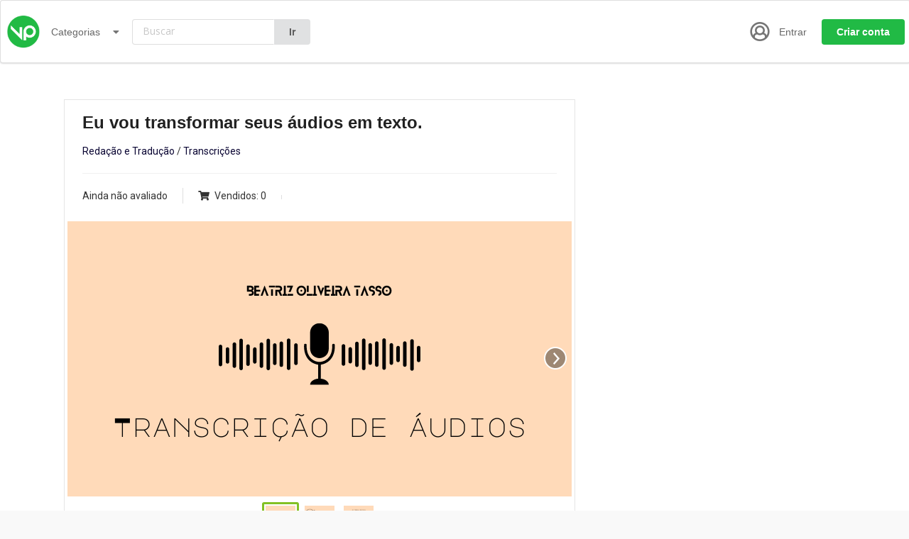

--- FILE ---
content_type: text/html; charset=UTF-8
request_url: https://www.vintepila.com.br/servicos/escrita-e-traducao/eu-vou-transformar-seus-audios-em-texto-6/
body_size: 36518
content:
<!DOCTYPE html PUBLIC "-//W3C//DTD XHTML 1.0 Transitional//EN" "http://www.w3.org/TR/xhtml1/DTD/xhtml1-transitional.dtd">
<html xmlns="http://www.w3.org/1999/xhtml" lang="pt-br">
<head>
    <script>
        var dataLayer = [
            {
                pageCategory: 'Eu vou transformar seus áudios em texto.',
            }
        ];


    </script>
    <!-- Google Tag Manager -->
    <script>(function(w,d,s,l,i){w[l]=w[l]||[];w[l].push({'gtm.start':
    new Date().getTime(),event:'gtm.js'});var f=d.getElementsByTagName(s)[0],
    j=d.createElement(s),dl=l!='dataLayer'?'&l='+l:'';j.async=true;j.src=
    'https://www.googletagmanager.com/gtm.js?id='+i+dl;f.parentNode.insertBefore(j,f);
    })(window,document,'script','dataLayer','GTM-PP4ZF2');</script>
    <!-- End Google Tag Manager -->
    
    <script>
        let ajaxUrl = "https://www.vintepila.com.br/wp-admin/admin-ajax.php";
    </script>
        <meta name="viewport" content="width=device-width, initial-scale=1, maximum-scale=1" />
       
    <title>
        Eu vou transformar seus áudios em texto.    </title>
        <link rel="shortcut icon" href="https://cdn1.vintepila.com.br/arquivos/2017/08/17121638/faviconvintepila.png" type="image/x-icon" >
    <link rel=”alternate” href=”https://www.vintepila.com.br” hreflang=”pt-br” />
   
		


    <link href='//fonts.googleapis.com/css?family=Open+Sans:300italic,400italic,600italic,700italic,800italic,400,300,600,700,800&subset=latin-ext,latin' rel='stylesheet' type='text/css'>
    <link rel="pingback" href="https://www.vintepila.com.br/xmlrpc.php" />

    <link rel="stylesheet" type="text/css" media="all" href="https://www.vintepila.com.br/wp-content/themes/vintepila-child/style.css?ver=3.2.0" />

    
<!-- This site is optimized with the Yoast SEO Premium plugin v4.7.1 - https://yoast.com/wordpress/plugins/seo/ -->
<meta name="description" content="Eu vou transformar seus áudios em texto. a partir de R$20,00. Só na VintePila."/>
<meta name="robots" content="noodp"/>
<link rel="canonical" href="https://www.vintepila.com.br/servicos/escrita-e-traducao/eu-vou-transformar-seus-audios-em-texto-6/" />
<link rel="publisher" href="https://plus.google.com/100726089281579593677"/>
<meta property="og:locale" content="pt_BR" />
<meta property="og:type" content="article" />
<meta property="og:title" content="Eu vou transformar seus áudios em texto." />
<meta property="og:description" content="Eu vou transformar seus áudios em texto. a partir de R$20,00. Só na VintePila." />
<meta property="og:url" content="https://www.vintepila.com.br/servicos/escrita-e-traducao/eu-vou-transformar-seus-audios-em-texto-6/" />
<meta property="og:site_name" content="VintePila" />
<meta property="article:publisher" content="https://www.facebook.com/VintePilaOficial/" />
<meta property="article:tag" content="#áudios" />
<meta property="article:tag" content="texto" />
<meta property="article:tag" content="Transcrever" />
<meta property="og:image" content="https://cdn1.vintepila.com.br/arquivos/2023/12/10211110/vintepila-bg-og.jpg" />
<meta name="twitter:card" content="summary" />
<meta name="twitter:description" content="Eu vou transformar seus áudios em texto. a partir de R$20,00. Só na VintePila." />
<meta name="twitter:title" content="Eu vou transformar seus áudios em texto." />
<meta name="twitter:site" content="@VintePila" />
<meta name="twitter:image" content="https://cdn1.vintepila.com.br/arquivos/2023/12/10211110/vintepila-bg-og.jpg" />
<meta name="twitter:creator" content="@VintePila" />
<meta property="DC.date.issued" content="2023-02-28T12:16:46-03:00" />
<!-- / Yoast SEO Premium plugin. -->

<link rel='dns-prefetch' href='//wchat.freshchat.com' />
<link rel='dns-prefetch' href='//www.vintepila.com.br' />
<link rel='dns-prefetch' href='//cdnjs.cloudflare.com' />
<link rel='dns-prefetch' href='//ajax.googleapis.com' />
<link rel='dns-prefetch' href='//s.w.org' />
<link rel="alternate" type="application/rss+xml" title="Feed de comentários para VintePila &raquo; Eu vou transformar seus áudios em texto." href="https://www.vintepila.com.br/servicos/escrita-e-traducao/eu-vou-transformar-seus-audios-em-texto-6/feed/" />
		<script type="text/javascript">
			window._wpemojiSettings = {"baseUrl":"https:\/\/s.w.org\/images\/core\/emoji\/12.0.0-1\/72x72\/","ext":".png","svgUrl":"https:\/\/s.w.org\/images\/core\/emoji\/12.0.0-1\/svg\/","svgExt":".svg","source":{"concatemoji":"https:\/\/www.vintepila.com.br\/wp-includes\/js\/wp-emoji-release.min.js?ver=20b2e4241d91e1201ee48815e64eb450"}};
			/*! This file is auto-generated */
			!function(e,a,t){var n,r,o,i=a.createElement("canvas"),p=i.getContext&&i.getContext("2d");function s(e,t){var a=String.fromCharCode;p.clearRect(0,0,i.width,i.height),p.fillText(a.apply(this,e),0,0);e=i.toDataURL();return p.clearRect(0,0,i.width,i.height),p.fillText(a.apply(this,t),0,0),e===i.toDataURL()}function c(e){var t=a.createElement("script");t.src=e,t.defer=t.type="text/javascript",a.getElementsByTagName("head")[0].appendChild(t)}for(o=Array("flag","emoji"),t.supports={everything:!0,everythingExceptFlag:!0},r=0;r<o.length;r++)t.supports[o[r]]=function(e){if(!p||!p.fillText)return!1;switch(p.textBaseline="top",p.font="600 32px Arial",e){case"flag":return s([127987,65039,8205,9895,65039],[127987,65039,8203,9895,65039])?!1:!s([55356,56826,55356,56819],[55356,56826,8203,55356,56819])&&!s([55356,57332,56128,56423,56128,56418,56128,56421,56128,56430,56128,56423,56128,56447],[55356,57332,8203,56128,56423,8203,56128,56418,8203,56128,56421,8203,56128,56430,8203,56128,56423,8203,56128,56447]);case"emoji":return!s([55357,56424,55356,57342,8205,55358,56605,8205,55357,56424,55356,57340],[55357,56424,55356,57342,8203,55358,56605,8203,55357,56424,55356,57340])}return!1}(o[r]),t.supports.everything=t.supports.everything&&t.supports[o[r]],"flag"!==o[r]&&(t.supports.everythingExceptFlag=t.supports.everythingExceptFlag&&t.supports[o[r]]);t.supports.everythingExceptFlag=t.supports.everythingExceptFlag&&!t.supports.flag,t.DOMReady=!1,t.readyCallback=function(){t.DOMReady=!0},t.supports.everything||(n=function(){t.readyCallback()},a.addEventListener?(a.addEventListener("DOMContentLoaded",n,!1),e.addEventListener("load",n,!1)):(e.attachEvent("onload",n),a.attachEvent("onreadystatechange",function(){"complete"===a.readyState&&t.readyCallback()})),(n=t.source||{}).concatemoji?c(n.concatemoji):n.wpemoji&&n.twemoji&&(c(n.twemoji),c(n.wpemoji)))}(window,document,window._wpemojiSettings);
		</script>
		<style type="text/css">
img.wp-smiley,
img.emoji {
	display: inline !important;
	border: none !important;
	box-shadow: none !important;
	height: 1em !important;
	width: 1em !important;
	margin: 0 .07em !important;
	vertical-align: -0.1em !important;
	background: none !important;
	padding: 0 !important;
}
</style>
	<link rel='stylesheet' id='dashicons-css'  href='https://www.vintepila.com.br/wp-includes/css/dashicons.min.css?ver=20b2e4241d91e1201ee48815e64eb450' type='text/css' media='all' />
<link rel='stylesheet' id='menu-icons-extra-css'  href='https://www.vintepila.com.br/wp-content/plugins/menu-icons/css/extra.min.css?ver=0.12.2' type='text/css' media='all' />
<link rel='stylesheet' id='wp-block-library-css'  href='https://www.vintepila.com.br/wp-includes/css/dist/block-library/style.min.css?ver=20b2e4241d91e1201ee48815e64eb450' type='text/css' media='all' />
<link rel='stylesheet' id='jquery-ui-custom-css'  href='https://www.vintepila.com.br/wp-content/plugins/zm-ajax-login-register/assets/jquery-ui.css?ver=20b2e4241d91e1201ee48815e64eb450' type='text/css' media='all' />
<link rel='stylesheet' id='ajax-login-register-style-css'  href='https://www.vintepila.com.br/wp-content/plugins/zm-ajax-login-register/assets/style.css?ver=20b2e4241d91e1201ee48815e64eb450' type='text/css' media='all' />
<link rel='stylesheet' id='wp-pagenavi-css'  href='https://www.vintepila.com.br/wp-content/plugins/wp-pagenavi/pagenavi-css.css?ver=2.70' type='text/css' media='all' />
<link rel='stylesheet' id='bxsliderstyle-css'  href='https://www.vintepila.com.br/wp-content/themes/vintepila/css/jquery.bxslider.css?ver=20b2e4241d91e1201ee48815e64eb450' type='text/css' media='all' />
<link rel='stylesheet' id='mega_menu_thing-css'  href='https://www.vintepila.com.br/wp-content/themes/vintepila/css/menu.css?ver=20120822' type='text/css' media='all' />
<link rel='stylesheet' id='jplayer-flat-css-css'  href='https://www.vintepila.com.br/wp-content/themes/vintepila/css/flat.audio.css?ver=20b2e4241d91e1201ee48815e64eb450' type='text/css' media='all' />
<link rel='stylesheet' id='jquery-ui-css-css'  href='//ajax.googleapis.com/ajax/libs/jqueryui/1.11.1/themes/smoothness/jquery-ui.css?ver=1.11.1' type='text/css' media='all' />
<link rel='stylesheet' id='datetimepicker-style-css'  href='https://www.vintepila.com.br/wp-content/themes/vintepila/css/jquery.datetimepicker.css?ver=2.3.7' type='text/css' media='all' />
<link rel='stylesheet' id='m-custom-scrollbar-css-css'  href='https://www.vintepila.com.br/wp-content/themes/vintepila/css/jquery.mCustomScrollbar.css?ver=3.1.3' type='text/css' media='all' />
<link rel='stylesheet' id='sidr-css-css'  href='https://www.vintepila.com.br/wp-content/themes/vintepila/css/jquery.sidr.dark.css?ver=2.2.1' type='text/css' media='all' />
<link rel='stylesheet' id='custom-offers-style-css'  href='https://www.vintepila.com.br/wp-content/themes/vintepila/lib/custom_offers/style.css?ver=20b2e4241d91e1201ee48815e64eb450' type='text/css' media='all' />
<link rel='stylesheet' id='easy-social-share-buttons-nativeskinned-css'  href='https://www.vintepila.com.br/wp-content/plugins/easy-social-share-buttons3/assets/css/essb-native-skinned.min.css?ver=3.5' type='text/css' media='all' />
<link rel='stylesheet' id='essb-fontawsome-css'  href='https://www.vintepila.com.br/wp-content/plugins/easy-social-share-buttons3/assets/css/font-awesome.min.css?ver=3.5' type='text/css' media='all' />
<link rel='stylesheet' id='easy-social-share-buttons-css'  href='https://www.vintepila.com.br/wp-content/plugins/easy-social-share-buttons3/assets/css/metro-retina/easy-social-share-buttons.min.css?ver=3.5' type='text/css' media='all' />
<link rel='stylesheet' id='essb-social-followers-counter-css'  href='https://www.vintepila.com.br/wp-content/plugins/easy-social-share-buttons3/lib/modules/social-followers-counter/assets/css/essb-followers-counter.min.css?ver=3.5' type='text/css' media='all' />
<link rel='stylesheet' id='essb-cct-style-css'  href='https://www.vintepila.com.br/wp-content/plugins/easy-social-share-buttons3/lib/modules/click-to-tweet/assets/css/styles.css?ver=3.5' type='text/css' media='all' />
<script type='text/javascript' src='https://www.vintepila.com.br/wp-includes/js/jquery/jquery.js?ver=1.12.4-wp'></script>
<script type='text/javascript' src='https://www.vintepila.com.br/wp-includes/js/jquery/jquery-migrate.min.js?ver=1.4.1'></script>
<script type='text/javascript' src='https://www.vintepila.com.br/wp-includes/js/jquery/ui/core.min.js?ver=1.11.4'></script>
<script type='text/javascript' src='https://www.vintepila.com.br/wp-includes/js/jquery/ui/widget.min.js?ver=1.11.4'></script>
<script type='text/javascript' src='https://www.vintepila.com.br/wp-includes/js/jquery/ui/mouse.min.js?ver=1.11.4'></script>
<script type='text/javascript' src='https://www.vintepila.com.br/wp-includes/js/jquery/ui/resizable.min.js?ver=1.11.4'></script>
<script type='text/javascript' src='https://www.vintepila.com.br/wp-includes/js/jquery/ui/draggable.min.js?ver=1.11.4'></script>
<script type='text/javascript' src='https://www.vintepila.com.br/wp-includes/js/jquery/ui/button.min.js?ver=1.11.4'></script>
<script type='text/javascript' src='https://www.vintepila.com.br/wp-includes/js/jquery/ui/position.min.js?ver=1.11.4'></script>
<script type='text/javascript' src='https://www.vintepila.com.br/wp-includes/js/jquery/ui/dialog.min.js?ver=1.11.4'></script>
<script type='text/javascript'>
/* <![CDATA[ */
var _ajax_login_settings = {"ajaxurl":"https:\/\/www.vintepila.com.br\/wp-admin\/admin-ajax.php","login_handle":".login-link","login_url":"https:\/\/www.vintepila.com.br\/login\/","register_url":"https:\/\/www.vintepila.com.br\/login?action=register","register_handle":".register-link","forgot_handle":".forgot-link","redirect":"\/minha-conta\/","dialog_width":"350","match_error":"Senhas n\u00e3o combinam","is_user_logged_in":"0","wp_logout_url":"https:\/\/www.vintepila.com.br\/login\/?action=logout&redirect_to=https%3A%2F%2Fwww.vintepila.com.br&_wpnonce=bd5828f8e4","logout_text":"Logout","close_text":"Close"};
/* ]]> */
</script>
<script type='text/javascript' src='https://www.vintepila.com.br/wp-content/plugins/zm-ajax-login-register/assets/scripts.min.js?ver=20b2e4241d91e1201ee48815e64eb450'></script>
<script type='text/javascript' src='https://www.vintepila.com.br/wp-content/plugins/zm-ajax-login-register/assets/login.min.js?ver=20b2e4241d91e1201ee48815e64eb450'></script>
<script type='text/javascript' src='https://www.vintepila.com.br/wp-content/plugins/zm-ajax-login-register/assets/register.min.js?ver=20b2e4241d91e1201ee48815e64eb450'></script>
<script type='text/javascript' src='https://www.vintepila.com.br/wp-content/plugins/zm-ajax-login-register/assets/forgot.min.js?ver=20b2e4241d91e1201ee48815e64eb450'></script>
<script type='text/javascript'>
/* <![CDATA[ */
var _notifications_settings = {"ajaxurl":"https:\/\/www.vintepila.com.br\/wp-admin\/admin-ajax.php","is_user_logged_in":"0","nonotifications":"No older notifications found"};
/* ]]> */
</script>
<script type='text/javascript' src='https://www.vintepila.com.br/wp-content/themes/vintepila/js/notifications.js?ver=20b2e4241d91e1201ee48815e64eb450'></script>
<script type='text/javascript' src='https://www.vintepila.com.br/wp-content/themes/vintepila/js/jquery.hoverIntent.minified.js?ver=20b2e4241d91e1201ee48815e64eb450'></script>
<script type='text/javascript' src='https://www.vintepila.com.br/wp-content/themes/vintepila/js/jquery.dcmegamenu.1.3.4.min.js?ver=20b2e4241d91e1201ee48815e64eb450'></script>
<script type='text/javascript' src='https://www.vintepila.com.br/wp-content/themes/vintepila/js/jquery.bxslider.min.js?ver=20b2e4241d91e1201ee48815e64eb450'></script>
<script type='text/javascript' src='https://www.vintepila.com.br/wp-content/themes/vintepila/js/jquery-mousewheel.min.js?ver=20b2e4241d91e1201ee48815e64eb450'></script>
<script type='text/javascript' src='https://www.vintepila.com.br/wp-content/themes/vintepila/js/modernizr.touch.js?ver=1.00'></script>
<script type='text/javascript' src='https://www.vintepila.com.br/wp-content/themes/vintepila/js/jquery.cookie.js?ver=1.41'></script>
<script type='text/javascript' src='https://www.vintepila.com.br/wp-content/themes/vintepila/js/jquery.jplayer.js?ver=1.41'></script>
<script type='text/javascript' src='https://www.vintepila.com.br/wp-content/themes/vintepila/js/flat.audio.js?ver=1.41'></script>
<script type='text/javascript'>
/* <![CDATA[ */
var script_vars = {"day":"dia","days":"dias"};
/* ]]> */
</script>
<script type='text/javascript' src='https://www.vintepila.com.br/wp-content/themes/vintepila/script.js?ver=3.2.0'></script>
<script type='text/javascript'>
/* <![CDATA[ */
var my_script_vars = {"scroll_up":"Scroll up to see the error.","my_request_url":""};
/* ]]> */
</script>
<script type='text/javascript' src='https://www.vintepila.com.br/wp-content/themes/vintepila/js/my-script.js?ver=1.0.0'></script>
<script type='text/javascript' src='//cdnjs.cloudflare.com/ajax/libs/jqueryui-touch-punch/0.2.3/jquery.ui.touch-punch.min.js?ver=0.2.3'></script>
<script type='text/javascript' src='https://www.vintepila.com.br/wp-content/themes/vintepila/js/jquery.datetimepicker.js?ver=2.3.7'></script>
<script type='text/javascript' src='https://www.vintepila.com.br/wp-content/themes/vintepila/js/echo.min.js?ver=1.7.3'></script>
<script type='text/javascript' src='https://www.vintepila.com.br/wp-content/themes/vintepila/js/jquery.mCustomScrollbar.concat.min.js?ver=3.1.3'></script>
<script type='text/javascript'>
/* <![CDATA[ */
var _custom_offers_settings = {"ajaxurl":"https:\/\/www.vintepila.com.br\/wp-admin\/admin-ajax.php","is_user_logged_in":"0","close_text":"Close"};
/* ]]> */
</script>
<script type='text/javascript' src='https://www.vintepila.com.br/wp-content/themes/vintepila/lib/custom_offers/scripts.js?ver=20b2e4241d91e1201ee48815e64eb450'></script>
<script type='text/javascript'>
/* <![CDATA[ */
var upb_vars = {"ajaxurl":"https:\/\/www.vintepila.com.br\/wp-admin\/admin-ajax.php","added_message":"Bookmark Added","delete_message":"Tem certeza que deseja remover este favorito?"};
/* ]]> */
</script>
<script type='text/javascript' src='https://www.vintepila.com.br/wp-content/themes/vintepila/js/uz-bookmarks.js?ver=20b2e4241d91e1201ee48815e64eb450'></script>
<link rel='https://api.w.org/' href='https://www.vintepila.com.br/wp-json/' />
<link rel="EditURI" type="application/rsd+xml" title="RSD" href="https://www.vintepila.com.br/xmlrpc.php?rsd" />
<link rel="wlwmanifest" type="application/wlwmanifest+xml" href="https://www.vintepila.com.br/wp-includes/wlwmanifest.xml" /> 

<link rel='shortlink' href='https://www.vintepila.com.br/?p=2932145' />
<link rel="alternate" type="application/json+oembed" href="https://www.vintepila.com.br/wp-json/oembed/1.0/embed?url=https%3A%2F%2Fwww.vintepila.com.br%2Fservicos%2Fescrita-e-traducao%2Feu-vou-transformar-seus-audios-em-texto-6%2F" />
<link rel="alternate" type="text/xml+oembed" href="https://www.vintepila.com.br/wp-json/oembed/1.0/embed?url=https%3A%2F%2Fwww.vintepila.com.br%2Fservicos%2Fescrita-e-traducao%2Feu-vou-transformar-seus-audios-em-texto-6%2F&#038;format=xml" />
<script type="text/javascript">
(function(url){
	if(/(?:Chrome\/26\.0\.1410\.63 Safari\/537\.31|WordfenceTestMonBot)/.test(navigator.userAgent)){ return; }
	var addEvent = function(evt, handler) {
		if (window.addEventListener) {
			document.addEventListener(evt, handler, false);
		} else if (window.attachEvent) {
			document.attachEvent('on' + evt, handler);
		}
	};
	var removeEvent = function(evt, handler) {
		if (window.removeEventListener) {
			document.removeEventListener(evt, handler, false);
		} else if (window.detachEvent) {
			document.detachEvent('on' + evt, handler);
		}
	};
	var evts = 'contextmenu dblclick drag dragend dragenter dragleave dragover dragstart drop keydown keypress keyup mousedown mousemove mouseout mouseover mouseup mousewheel scroll'.split(' ');
	var logHuman = function() {
		if (window.wfLogHumanRan) { return; }
		window.wfLogHumanRan = true;
		var wfscr = document.createElement('script');
		wfscr.type = 'text/javascript';
		wfscr.async = true;
		wfscr.src = url + '&r=' + Math.random();
		(document.getElementsByTagName('head')[0]||document.getElementsByTagName('body')[0]).appendChild(wfscr);
		for (var i = 0; i < evts.length; i++) {
			removeEvent(evts[i], logHuman);
		}
	};
	for (var i = 0; i < evts.length; i++) {
		addEvent(evts[i], logHuman);
	}
})('//www.vintepila.com.br/?wordfence_lh=1&hid=39ECA83773C14C8C31E8584756ED0D90');
</script>    <!-- Start: Ajax Login Register Facebook meta tags -->
                        <meta property="og:https://www.vintepila.com.br/" content="https://www.vintepila.com.br/" />
                                <meta property="fb:1077859918951395" content="1077859918951395" />
                <meta property="og:title" content="Eu vou transformar seus áudios em texto." />
    <!-- End: Ajax Login Register Facebook meta tags -->

<link media="screen" rel="stylesheet" href="https://www.vintepila.com.br/wp-content/themes/vintepila/css/colorbox.css" /><script src="https://www.vintepila.com.br/wp-content/themes/vintepila/js/jquery.colorbox.min.js"></script>        <script>
          var $ = jQuery;
            jQuery(document).ready(function(){
                jQuery("a[rel='image_gal1']").colorbox();
                jQuery("a[rel='image_gal2']").colorbox();
                jQuery("#report-this-link").click( function() {
                    if(jQuery("#report-this").css('display') == 'none')
                    jQuery("#report-this").show('slow');
                    else
                    jQuery("#report-this").hide('slow');
                    return false;
                });
                jQuery("#contact_seller-link").click( function() {
                    if(jQuery("#contact-seller").css('display') == 'none')
                    jQuery("#contact-seller").show('slow');
                    else
                    jQuery("#contact-seller").hide('slow');
                    return false;
                });
                    jQuery('.like_this_job').click(function() {
                    var pid = jQuery(this).attr('rel');
                    jQuery.ajax({
                           type: "POST",
                           url: "https://www.vintepila.com.br/",
                           data: "like_this_job=" + pid ,
                           success: function(msg){
                            //alert("asd");
                            jQuery("#lk-stuff" + pid).html('<a href="#" class="unlike_this_job" rel="'+pid+'">Unlike this Job</a>');
                           }
                         });
                    return false;
                    });
                    jQuery('.unlike_this_job').click(function() {
                    var pid = jQuery(this).attr('rel');
                    jQuery.ajax({
                           type: "POST",
                           url: "https://www.vintepila.com.br/",
                           data: "unlike_this_job=" + pid ,
                           success: function(msg){
                        jQuery("#lk-stuff" + pid).html('<a href="#" class="like_this_job" rel="'+pid+'">Like this Job</a>');
                           }
                         });
                    return false;
                    });
                    });

        </script>
<script type="text/javascript">
var ajaxurl = 'https://www.vintepila.com.br/wp-admin/admin-ajax.php';
var is_user_logged_in=''
</script>
<style type="text/css">.essb_links_list li.essb_totalcount_item .essb_t_l_big .essb_t_nb:after, .essb_links_list li.essb_totalcount_item .essb_t_r_big .essb_t_nb:after { color: #777777;content: "false";display: block;font-size: 11px;font-weight: normal;text-align: center;text-transform: uppercase;margin-top: -5px; } .essb_links_list li.essb_totalcount_item .essb_t_l_big, .essb_links_list li.essb_totalcount_item .essb_t_r_big { text-align: center; }.essb_displayed_sidebar .essb_links_list li.essb_totalcount_item .essb_t_l_big .essb_t_nb:after, .essb_displayed_sidebar .essb_links_list li.essb_totalcount_item .essb_t_r_big .essb_t_nb:after { margin-top: 0px; } .essb_displayed_sidebar_right .essb_links_list li.essb_totalcount_item .essb_t_l_big .essb_t_nb:after, .essb_displayed_sidebar_right .essb_links_list li.essb_totalcount_item .essb_t_r_big .essb_t_nb:after { margin-top: 0px; } .essb_totalcount_item_before, .essb_totalcount_item_after { display: block !important; }.essb_totalcount_item_before .essb_totalcount, .essb_totalcount_item_after .essb_totalcount { border: 0px !important; }.essb_counter_insidebeforename { margin-right: 5px; font-weight: bold; }.essb_width_columns_1 li { width: 100%; }.essb_width_columns_1 li a { width: 92%; }.essb_width_columns_2 li { width: 49%; }.essb_width_columns_2 li a { width: 86%; }.essb_width_columns_3 li { width: 32%; }.essb_width_columns_3 li a { width: 80%; }.essb_width_columns_4 li { width: 24%; }.essb_width_columns_4 li a { width: 70%; }.essb_width_columns_5 li { width: 19.5%; }.essb_width_columns_5 li a { width: 60%; }.essb_links li.essb_totalcount_item_before, .essb_width_columns_1 li.essb_totalcount_item_after { width: 100%; text-align: left; }.essb_network_align_center a { text-align: center; }.essb_network_align_right .essb_network_name { float: right;}</style>
<script type="text/javascript">var essb_settings = {"ajax_url":"https:\/\/www.vintepila.com.br\/wp-admin\/admin-ajax.php","essb3_nonce":"a9dbeed718","essb3_plugin_url":"https:\/\/www.vintepila.com.br\/wp-content\/plugins\/easy-social-share-buttons3","essb3_facebook_total":false,"essb3_admin_ajax":false,"essb3_internal_counter":false,"essb3_stats":true,"essb3_ga":false,"essb3_ga_mode":"extended","essb3_counter_button_min":0,"essb3_counter_total_min":0,"blog_url":"https:\/\/www.vintepila.com.br\/","ajax_type":"wp","essb3_postfloat_stay":false,"essb3_no_counter_mailprint":false,"essb3_single_ajax":false,"twitter_counter":"self","post_id":2932145};</script>
        <link rel="stylesheet" type="text/css" media="all" href="https://www.vintepila.com.br/wp-content/themes/vintepila/responsive.css?ver=3.2.0" />
            
    

<style>

/* Primary Color:   #83c124; */
/* Secondary Color: #119ce2;  */

.categories-bar-menu ul.categories-here li:hover a {
    color: #83C124;
}

.profile-home-search input[type="submit"] {
    background-color: #83C124;
    }

.account-statistics {
    background-color: #83C124;
    border: 1px solid #83C124;

}

.balance, .share-link, .btn-inactive {
    background-color: #83C124;
}

.wpjobster-button.green {
    background: #83C124;
    border: 2px solid #83C124;
}

.cost-of-product {
    color: #83C124;
}

.btn.blue {
    background-color: #090432;
}

:focus {
    outline-color: #83C124;
}

input[type=checkbox]:focus, input[type=color]:focus, input[type=date]:focus, input

[type=datetime-local]:focus, input[type=datetime]:focus, input[type=email]:focus, input

[type=month]:focus, input[type=number]:focus, input[type=password]:focus, input

[type=radio]:focus, input[type=search]:focus, input[type=tel]:focus, input[type=text]:focus,

input[type=time]:focus, input[type=url]:focus, input[type=week]:focus, select:focus,

textarea:focus {
    /*border: 1px solid #83C124;*/
}

a:active, a:hover {
    color: #83C124;
}

a.logo-blue, .logo-blue a {
    color: #090432;
}

a.logo-blue:active, a.logo-blue:hover, .logo-blue a:active, .logo-blue a:hover {
    color: #83C124;
}

.select .btn {
    border: 1px solid #83C124!important;
}

.green-links a {
    color: #83C124;
}

.heading-icon-svg .ei-cnt {
    fill: #83C124;
}

.control-panel-links a:active,
.control-panel-links a:hover {
  color: #83C124;
}

.control-panel-links a.active_link:after {
    background: #83C124;
}

.payment-item-price {
    /*color: #83C124;*/
}

a.green {
    color: #fff;
}

.blog-icon-photo:before,
.blog-icon-video:before {
    background-color: #83C124;
}

.heading-title.fancy-underline:before,
.heading-title.fancy-underline-after:after {
    background: #83C124;
}

.green-list li:before {
    background: #83C124;
}

.static-login-box input[type="submit"] {
    background: #83C124;
    }


a.grid_view_url_thing:hover {
    color: #83C124;

}

.test_line_4 a {

    background-color: #83C124; /* layer fill content */

}

.edit-job-ok {
    color: white;
    background: #83C124;
}

.messaje-sent {
    background: #83C124;
}

.browse-by-category .stuffa1 {
    border-top: 5px solid #83C124;
    margin-top: 0;
}

/*#footer a:hover {
    text-decoration: none;
    color: ;
}

#footer ul li:hover:before {
    background: ;
}*/

#suggest_job_btn {
     background-color: #83C124;
}

#big-search:focus,
.profile-home-search input[type="text"]:focus {
    outline-color: #83C124;
    border-color: #83C124;
    -webkit-box-shadow: 0 0 2px #83C124;
    box-shadow: 0 0 2px #83C124;
}

.register-button a {
    background-color: #83C124;
}

.request-widget .widget-header {
    background: none repeat scroll 0 0 #83C124;
}

.success-response .response-text {
    background: #83C124;
}

a.btn,.btn {
    background-color: #83C124;
}

input[type=text].grey_input:focus, input[type=number].grey_input:focus, textarea.grey_input:focus, input

[type=password].grey_input:focus, select.grey_input:focus, select.do_input:focus {
    border: 1px solid #83C124;
    -webkit-box-shadow: 0 0 2px #83C124;
    box-shadow: 0 0 2px #83C124;
}

input[type=text].grey_input.white:focus,
input[type=number].grey_input.white:focus,
textarea.grey_input.white:focus,
input[type=password].white:focus,
select.grey_input.white:focus,
select.do_input.white:focus {
    border: 1px solid #83C124;
    -webkit-box-shadow: 0 0 2px #83C124;
    box-shadow: 0 0 2px #83C124;
}

body .btn.green {
    background-color: #83C124;
}

h2.small {
    border-bottom: 5px solid #83C124;
}

.other_job strong {
    color: #83C124;
}

.subcategory-listing a {
    color: #83C124;
}

.categories-top a:hover {
    color: #83C124;
}
.borderselect span.styledselect {
    outline-color: #83C124;
}
.seller_username_a, .seller_username_a a {
    color: #83C124;
}
.buyer_username_a, .buyer_username_a a,
.seller_username_a, .seller_username_a a {
    color: #83C124;
}
a.user-link {
    color: #83C124;
}

.greengreen {
    color: #83C124;
}

.image-gallery-slider-pager-container a.active {
    border: 3px solid #83C124;
}

.cb-message-input.green {
    background: #83C124;
}

.nh-user-balance {
    background: #83C124;
}

.nh-submenu a:hover {
    color: #83C124;
}

.nh-login-btn a {
    background-color: #83C124;
}

.nh-register-btn a {
    background-color: #090432;
}

.unread-label {
    background-color: #83C124;
}
.unread-color {
    fill: #83C124;
}

.uz-button.full, a.uz-button.full {
    color: #83C124!important;
}


.uz-button.green, a.uz-button.green {
    border: 2px solid #83C124;
    color: #83C124!important;
}

.uz-button.green.full, a.uz-button.green.full {
    background: #83C124;
}

.request-form-container textarea:focus {
    border: 1px solid #83C124;
    -webkit-box-shadow: 0 0 2px #83C124;
    box-shadow: 0 0 2px #83C124;
}
.request-cat a {
    color: #83C124;
}

.uz-form .ui-state-default,
.uz-form .ui-widget-content .ui-state-default,
.uz-form .ui-widget-header .ui-state-default,
.uz-form .ui-slider-handle {
    border: 1px solid #83C124!important;
    background: #83C124!important;
}

.uz-form .ui-state-default:focus,
.uz-form .ui-widget-content .ui-state-default:focus,
.uz-form .ui-slider-handle:focus {
    box-shadow: 0px 0px 4px 0px #83C124;
    -webkit-box-shadow: 0 0 2px #83C124;
    box-shadow: 0 0 2px #83C124;
}

.max-days-input,
.max-days-label {
    color: #83C124;
}

.no-touch .pm-holder:hover .pm-holder-link,
.no-touch .pm-holder:hover a.pm-holder-link {
    border-left: 7px solid #83C124;
}

.no-touch .pm-holder:hover .pm-holder-link .pm-username-top,
.no-touch .pm-holder:hover a.pm-holder-link .pm-username-top {
    color: #83C124;
}

.pm-holder.pm-unread-message .pm-holder-link,
.pm-holder.pm-unread-message a.pm-holder-link {
    border-left: 7px solid #83C124;
}

.pm-custom-offer .ei-tag-icon {
    fill: #83C124;
}

.pm-custom-offer.bold_stuff .ei-tag-icon {
    fill: #83C124;
}

.bold_stuff .pm-holder-link,
.bold_stuff a.pm-holder-link {
    border-left: 3px solid #83C124;
}
.offer-green {
    color: #83C124;
}
.pm-attachments a .ei-arrow-down-icon {
    fill: #83C124;
}

.uploadifive-queue-item .progress-bar {
    background-color: #83C124!important;
}

.uploadifive-queue-item span.filename {
    color: #83C124;
}

.pm-request-holder .padding-cnt:before,
.pm-offer-holder .padding-cnt:before {
    background: #83C124;
}

.pm-request-holder.pm-offer-green .padding-cnt:before,
.pm-offer-holder.pm-offer-green .padding-cnt:before {
    background: #83C124;
}

.support-page .aiosc-toolbar button,
.support-page .aiosc-filters button,
.support-page input#aiosc-form-submit {
    background: #83C124;
}

.aiosc-ticket-list input[type="submit"] {
     background-color: #83C124;
}

.info-dialog-link,
a.info-dialog-link {
    color: #83C124;
}

.widget-body .payment-total-price {
    color: #83C124;
}

.widget-body .ssl-secure-payment {
    background: #83C124;
}

.widget-body .uz-widget-user-secure {
    background: #83C124;
}

.widget-body .uz-ui-next,
.widget-body .uz-ui-prev {
    background: #83C124;
}

</style>


    <link rel="stylesheet" type="text/css" media="all" href="https://www.vintepila.com.br/wp-content/themes/vintepila/style-custom.css" />
    <style>

    /* Custom Styles from Admin */
    
    </style>



    <style>
        @media screen and ( max-width: 782px ) {
            html { margin-top: 0 !important; }
            * html body { margin-top: 0 !important; }
            #wpadminbar { display: none; }
        }
    </style>

    
    <script type="text/javascript">
        var homeUrl = 'https://www.vintepila.com.br/';
    </script>

        <style>
        .echo-lazy-load {
            background: #FFF url(https://www.vintepila.com.br/wp-content/themes/vintepila/images/ajax.gif) no-repeat center center;
        }
        
        .purchase_this_page .nh-right.cf{
            display:none;
        }
        .purchase_this_page .menu-container{
             display:none;
        }
        .purchase_this_page .the_sidebar{
              display:none;
        }
        .purchase_this_page #footer{
            display:none;
        }
    </style>
    <script>
        jQuery.fn.echoLazyLoadInit = function() {
            echo.init({
                offset: 100,
                throttle: 250,
                unload: false,
                callback: function (element, op) {
                    // console.log(element, 'has been', op + 'ed')
                }
            });
        }

        jQuery.fn.echoLazyLoadRender = function() {
            echo.render({
                offset: 100,
                throttle: 250,
                unload: false,
                callback: function (element, op) {
                    // console.log(element, 'has been', op + 'ed')
                }
            });
        }

        jQuery(document).ready(function(){
            jQuery.fn.echoLazyLoadInit();
            $('#menu-comunidade').off('click').on('click',function(){
                $(this).toggleClass('active');
            });
            
           jQuery("input.btn.green.right").prop('disabled', true);
            jQuery(".grey_input.resizevertical.cmi-listen").keyup(function() {
            var a = jQuery(".grey_input.resizevertical.cmi-listen").val().length;
            if(a>0){
                jQuery("input.btn.green.right").prop('disabled', false);
            }else{
                jQuery("input.btn.green.right").prop('disabled', true);
            }
            });
            
            jQuery(".gt").prop('disabled', true);
            jQuery(".cmi-listen1").keyup(function() {
                var a = jQuery(".cmi-listen1").val().length;
                if(a>0){
                    jQuery(".gt").prop('disabled', false);
                }else{
                    jQuery(".gt").prop('disabled', true);
                }
            });
            
            jQuery(".gt").click(function(){
              $(this).addClass('loading').addClass("disabled"); 
            });
            
         $('.ui.modal.mutual_cancelation_modal').modal('attach events', '.mutualCancel', 'show');
         $('.ui.modal.direct_cancelation_modal').modal('attach events', '.directCancel', 'show');
         $('.ui.modal.test').modal('attach events', '#requestCancellationBtn', 'show');
         //$('.ui.modal.instruction_modal').modal('attach events', '.instrc_modal', 'show');
         $('.ui.modal.deliver_modal_box').modal('attach events', '.deliver_modal', 'show');
         $('.ui.modal.modify_modal_box').modal('attach events', '.modify_modal', 'show');
         $('.ui.modal.mutual_cancelation_modal').modal('attach events', '.close_modal', 'hide');
        // $('.ui.modal.direct_cancelation_modal').modal('attach events', '.close_modal_d', 'hide');
         $('.ui.modal.modify_modal_box').modal('attach events', '.close_modal_m', 'hide');
         
         
         
         $('div.dropdown').dropdown({
            action : 'hide',
            onChange : function(){
                $("div.box_content").addClass("ui segment loading");
            }
        });
            
            
        });

    </script>
    
    <script type="text/javascript">

	       function suggest(inputString){

            if(inputString.length == 0) {
                jQuery('#suggestions').fadeOut();
            } else {
            jQuery('#big-search').addClass('load');
                jQuery.post("https://www.vintepila.com.br/wp-admin/admin-ajax.php?action=autosuggest_it", {queryString: ""+inputString+""}, function(data){
                    if(data.length >0) {

                            var stringa = data.charAt(data.length-1);
                                    if(stringa == '0') data = data.slice(0, -1);
                                    else data = data.slice(0, -2);



                        jQuery('#suggestions').fadeIn();
                        jQuery('#suggestionsList').html(data);
                        jQuery('#big-search').removeClass('load');
                    }
                });
            }
        }

        function fill(thisValue) {
            jQuery('#big-search').val(thisValue);
            setTimeout("jQuery('#suggestions').fadeOut();", 600);
        }

        jQuery(document).ready(function(){
            jQuery(".expnd_col").click(function() {
                var rels = jQuery(this).attr('rel');
                jQuery("#term_submenu" + rels).toggle();
                return false;

            });


            //Auto load script

            jQuery.fn.isOnScreen = function(){

                var win = jQuery(window);

                var viewport = {
                    top : win.scrollTop(),
                    left : win.scrollLeft()
                };
                viewport.right = viewport.left + win.width();
                viewport.bottom = viewport.top + win.height();

                var bounds = this.offset();
                bounds.right = bounds.left + this.outerWidth();
                bounds.bottom = bounds.top + this.outerHeight();

                return (!(viewport.right < bounds.left || viewport.left > bounds.right || viewport.bottom < bounds.top || viewport.top > bounds.bottom));

            };

            if (jQuery('.auto-load').length) {
                jQuery(window).on('scroll', function() {
                    if (jQuery('.auto-load').isOnScreen() === true) {
                        if ((jQuery('.auto-load').css('display') != 'none') && (!jQuery('.auto-load').hasClass('loading'))){
                            jQuery("div.auto-load").trigger("click");
                        }
                    }

                });
            }
            
            
            
            /*Increased pop width*/
             $("#ajax-login-register-login-dialog").dialog( "option", "width", 400);
             $("#ajax-login-register-dialog").dialog( "option", "width", 400);
             $("#ajax-login-register-forgot-dialog").dialog( "option", "width", 400);
            
        });
		</script>
	    
    <link rel="stylesheet" type="text/css" media="all" href="https://www.vintepila.com.br/wp-content/themes/vintepila-child/semantic/dist/semantic.min.css"/>
    <link href="https://fonts.googleapis.com/icon?family=Material+Icons" rel="stylesheet">
</head>


<body class="job-template-default single single-job postid-2932145" >
<!-- Google Tag Manager (noscript) -->
<noscript><iframe src="https://www.googletagmanager.com/ns.html?id=GTM-PP4ZF2"
height="0" width="0" style="display:none;visibility:hidden"></iframe></noscript>
<!-- End Google Tag Manager (noscript) -->
<svg xmlns="http://www.w3.org/2000/svg" xmlns:xlink="http://www.w3.org/1999/xlink" style="display:none">
    <symbol id="ei-archive-icon" viewBox="0 0 50 50"><path d="M42 20h-2v-5c0-.6-.4-1-1-1H11c-.6 0-1 .4-1 1v5H8v-5c0-1.7 1.3-3 3-3h28c1.7 0 3 1.3 3 3v5z"></path><path d="M37 40H13c-1.7 0-3-1.3-3-3V20h2v17c0 .6.4 1 1 1h24c.6 0 1-.4 1-1V20h2v17c0 1.7-1.3 3-3 3z"></path><path d="M29 26h-8c-.6 0-1-.4-1-1s.4-1 1-1h8c.6 0 1 .4 1 1s-.4 1-1 1z"></path><path d="M8 18h34v2H8z"></path></symbol>

    <symbol id="ei-arrow-down-icon" viewBox="0 0 50 50"><path d="M25 42c-9.4 0-17-7.6-17-17S15.6 8 25 8s17 7.6 17 17-7.6 17-17 17zm0-32c-8.3 0-15 6.7-15 15s6.7 15 15 15 15-6.7 15-15-6.7-15-15-15z"></path><path d="M25 34.4l-9.7-9.7 1.4-1.4 8.3 8.3 8.3-8.3 1.4 1.4z"></path><path d="M24 16h2v17h-2z"></path></symbol>

    <symbol id="ei-arrow-left-icon" viewBox="0 0 50 50"><path d="M25 42c-9.4 0-17-7.6-17-17S15.6 8 25 8s17 7.6 17 17-7.6 17-17 17zm0-32c-8.3 0-15 6.7-15 15s6.7 15 15 15 15-6.7 15-15-6.7-15-15-15z"></path><path d="M25.3 34.7L15.6 25l9.7-9.7 1.4 1.4-8.3 8.3 8.3 8.3z"></path><path d="M17 24h17v2H17z"></path></symbol>

    <symbol id="ei-arrow-right-icon" viewBox="0 0 50 50"><path d="M25 42c-9.4 0-17-7.6-17-17S15.6 8 25 8s17 7.6 17 17-7.6 17-17 17zm0-32c-8.3 0-15 6.7-15 15s6.7 15 15 15 15-6.7 15-15-6.7-15-15-15z"></path><path d="M24.7 34.7l-1.4-1.4 8.3-8.3-8.3-8.3 1.4-1.4 9.7 9.7z"></path><path d="M16 24h17v2H16z"></path></symbol>

    <symbol id="ei-arrow-up-icon" viewBox="0 0 50 50"><path d="M25 42c-9.4 0-17-7.6-17-17S15.6 8 25 8s17 7.6 17 17-7.6 17-17 17zm0-32c-8.3 0-15 6.7-15 15s6.7 15 15 15 15-6.7 15-15-6.7-15-15-15z"></path><path d="M33.3 26.7L25 18.4l-8.3 8.3-1.4-1.4 9.7-9.7 9.7 9.7z"></path><path d="M24 17h2v17h-2z"></path></symbol>

    <symbol id="ei-bell-icon" viewBox="0 0 50 50"><path d="M42 36c-6.5 0-7.4-6.3-8.2-11.9C32.9 17.9 32.1 12 25 12s-7.9 5.9-8.8 12.1C15.4 29.7 14.5 36 8 36v-2c4.6 0 5.3-3.9 6.2-10.1.9-6.2 2-13.9 10.8-13.9s9.9 7.7 10.8 13.9C36.7 30.1 37.4 34 42 34v2z"></path><path d="M25 40c-2.8 0-5-2.2-5-5h2c0 1.7 1.3 3 3 3s3-1.3 3-3h2c0 2.8-2.2 5-5 5z"></path><path d="M8 34h34v2H8z"></path><path d="M27 10c0 1.1-.9 1.5-2 1.5s-2-.4-2-1.5.9-2 2-2 2 .9 2 2z"></path></symbol>

    <symbol id="ei-calendar-icon" viewBox="0 0 50 50"><path d="M37 38H13c-1.7 0-3-1.3-3-3V13c0-1.7 1.1-3 2.5-3H14v2h-1.5c-.2 0-.5.4-.5 1v22c0 .6.4 1 1 1h24c.6 0 1-.4 1-1V13c0-.6-.3-1-.5-1H36v-2h1.5c1.4 0 2.5 1.3 2.5 3v22c0 1.7-1.3 3-3 3z"></path><path d="M17 14c-.6 0-1-.4-1-1V9c0-.6.4-1 1-1s1 .4 1 1v4c0 .6-.4 1-1 1z"></path><path d="M33 14c-.6 0-1-.4-1-1V9c0-.6.4-1 1-1s1 .4 1 1v4c0 .6-.4 1-1 1z"></path><path d="M20 10h10v2H20z"></path><path d="M12 16h26v2H12z"></path><path d="M34 20h2v2h-2z"></path><path d="M30 20h2v2h-2z"></path><path d="M26 20h2v2h-2z"></path><path d="M22 20h2v2h-2z"></path><path d="M18 20h2v2h-2z"></path><path d="M34 24h2v2h-2z"></path><path d="M30 24h2v2h-2z"></path><path d="M26 24h2v2h-2z"></path><path d="M22 24h2v2h-2z"></path><path d="M18 24h2v2h-2z"></path><path d="M14 24h2v2h-2z"></path><path d="M34 28h2v2h-2z"></path><path d="M30 28h2v2h-2z"></path><path d="M26 28h2v2h-2z"></path><path d="M22 28h2v2h-2z"></path><path d="M18 28h2v2h-2z"></path><path d="M14 28h2v2h-2z"></path><path d="M30 32h2v2h-2z"></path><path d="M26 32h2v2h-2z"></path><path d="M22 32h2v2h-2z"></path><path d="M18 32h2v2h-2z"></path><path d="M14 32h2v2h-2z"></path></symbol>

    <symbol id="ei-cart-icon" viewBox="0 0 50 50"><path d="M35 34H13c-.3 0-.6-.2-.8-.4s-.2-.6-.1-.9l1.9-4.8L12.1 10H6V8h7c.5 0 .9.4 1 .9l2 19c0 .2 0 .3-.1.5L14.5 32H36l-1 2z"></path><path d="M15.2 29l-.4-2L38 22.2V14H14v-2h25c.6 0 1 .4 1 1v10c0 .5-.3.9-.8 1l-24 5z"></path><path d="M36 40c-2.2 0-4-1.8-4-4s1.8-4 4-4 4 1.8 4 4-1.8 4-4 4zm0-6c-1.1 0-2 .9-2 2s.9 2 2 2 2-.9 2-2-.9-2-2-2z"></path><path d="M12 40c-2.2 0-4-1.8-4-4s1.8-4 4-4 4 1.8 4 4-1.8 4-4 4zm0-6c-1.1 0-2 .9-2 2s.9 2 2 2 2-.9 2-2-.9-2-2-2z"></path></symbol>

    <symbol id="ei-chart-icon" viewBox="0 0 50 50"><path d="M18 36h-2V26h-4v10h-2V24h8z"></path><path d="M28 36h-2V20h-4v16h-2V18h8z"></path><path d="M38 36h-2V14h-4v22h-2V12h8z"></path><path d="M8 36h32v2H8z"></path></symbol>

    <symbol id="ei-check-icon" viewBox="0 0 50 50"><path d="M25 42c-9.4 0-17-7.6-17-17S15.6 8 25 8s17 7.6 17 17-7.6 17-17 17zm0-32c-8.3 0-15 6.7-15 15s6.7 15 15 15 15-6.7 15-15-6.7-15-15-15z"></path><path d="M23 32.4l-8.7-8.7 1.4-1.4 7.3 7.3 11.3-11.3 1.4 1.4z"></path></symbol>

    <symbol id="ei-chevron-down-icon" viewBox="0 0 50 50"><path d="M25 32.4l-9.7-9.7 1.4-1.4 8.3 8.3 8.3-8.3 1.4 1.4z"></path></symbol>

    <symbol id="ei-chevron-left-icon" viewBox="0 0 50 50"><path d="M27.3 34.7L17.6 25l9.7-9.7 1.4 1.4-8.3 8.3 8.3 8.3z"></path></symbol>

    <symbol id="ei-chevron-right-icon" viewBox="0 0 50 50"><path d="M22.7 34.7l-1.4-1.4 8.3-8.3-8.3-8.3 1.4-1.4 9.7 9.7z"></path></symbol>

    <symbol id="ei-chevron-up-icon" viewBox="0 0 50 50"><path d="M33.3 28.7L25 20.4l-8.3 8.3-1.4-1.4 9.7-9.7 9.7 9.7z"></path></symbol>

    <symbol id="ei-clock-icon" viewBox="0 0 50 50"><path d="M25 42c-9.4 0-17-7.6-17-17S15.6 8 25 8s17 7.6 17 17-7.6 17-17 17zm0-32c-8.3 0-15 6.7-15 15s6.7 15 15 15 15-6.7 15-15-6.7-15-15-15z"></path><path d="M30.3 33.7L24 27.4V16h2v10.6l5.7 5.7z"></path></symbol>

    <symbol id="ei-close-o-icon" viewBox="0 0 50 50"><path d="M25 42c-9.4 0-17-7.6-17-17S15.6 8 25 8s17 7.6 17 17-7.6 17-17 17zm0-32c-8.3 0-15 6.7-15 15s6.7 15 15 15 15-6.7 15-15-6.7-15-15-15z"></path><path d="M32.283 16.302l1.414 1.415-15.98 15.98-1.414-1.414z"></path><path d="M17.717 16.302l15.98 15.98-1.414 1.415-15.98-15.98z"></path></symbol>

    <symbol id="ei-close-icon" viewBox="0 0 50 50"><path d="M37.304 11.282l1.414 1.414-26.022 26.02-1.414-1.413z"></path><path d="M12.696 11.282l26.022 26.02-1.414 1.415-26.022-26.02z"></path></symbol>

    <symbol id="ei-comment-icon" viewBox="0 0 50 50"><path d="M15 42h-2l1.2-1.6c.8-1.1 1.3-2.5 1.6-4.2C10.8 33.9 8 29.6 8 24c0-8.6 6.5-14 17-14s17 5.4 17 14c0 8.8-6.4 14-17 14h-.7c-1.6 1.9-4.4 4-9.3 4zm10-30c-9.4 0-15 4.5-15 12 0 6.4 3.9 9.4 7.2 10.7l.7.3-.1.8c-.2 1.6-.5 3-1.1 4.2 3.3-.4 5.2-2.1 6.3-3.5l.3-.4H25c13.5 0 15-8.4 15-12C40 16.5 34.4 12 25 12z"></path></symbol>

    <symbol id="ei-credit-card-icon" viewBox="0 0 50 50"><path d="M39 38H11c-1.7 0-3-1.3-3-3V15c0-1.7 1.3-3 3-3h28c1.7 0 3 1.3 3 3v20c0 1.7-1.3 3-3 3zM11 14c-.6 0-1 .4-1 1v20c0 .6.4 1 1 1h28c.6 0 1-.4 1-1V15c0-.6-.4-1-1-1H11z"></path><path d="M9 16h32v6H9z"></path><path d="M12 26h1v2h-1z"></path><path d="M14 26h1v2h-1z"></path><path d="M16 26h1v2h-1z"></path><path d="M19 26h1v2h-1z"></path><path d="M21 26h1v2h-1z"></path><path d="M23 26h1v2h-1z"></path><path d="M26 26h1v2h-1z"></path><path d="M28 26h1v2h-1z"></path><path d="M30 26h1v2h-1z"></path><path d="M33 26h1v2h-1z"></path><path d="M35 26h1v2h-1z"></path><path d="M37 26h1v2h-1z"></path></symbol>

    <symbol id="ei-envelope-icon" viewBox="0 0 50 50"><path opacity=".9" d="M31.796 24.244l9.97 9.97-1.415 1.414-9.97-9.97z"></path><path opacity=".9" d="M18.278 24.287l1.414 1.414-9.9 9.9-1.414-1.41z"></path><path d="M25 29.9c-1.5 0-3.1-.6-4.2-1.8L8.3 15.7l1.4-1.4 12.5 12.5c1.6 1.6 4.1 1.6 5.7 0l12.5-12.5 1.4 1.4-12.6 12.5c-1.1 1.1-2.7 1.7-4.2 1.7z"></path><path d="M39 38H11c-1.7 0-3-1.3-3-3V15c0-1.7 1.3-3 3-3h28c1.7 0 3 1.3 3 3v20c0 1.7-1.3 3-3 3zM11 14c-.6 0-1 .4-1 1v20c0 .6.4 1 1 1h28c.6 0 1-.4 1-1V15c0-.6-.4-1-1-1H11z"></path></symbol>

    <symbol id="ei-exclamation-icon" viewBox="0 0 50 50"><path d="M25 42c-9.4 0-17-7.6-17-17S15.6 8 25 8s17 7.6 17 17-7.6 17-17 17zm0-32c-8.3 0-15 6.7-15 15s6.7 15 15 15 15-6.7 15-15-6.7-15-15-15z"></path><path d="M24 32h2v2h-2z"></path><path d="M25.6 30h-1.2l-.4-8v-6h2v6z"></path></symbol>

    <symbol id="ei-external-link-icon" viewBox="0 0 50 50"><path d="M38.288 10.297l1.414 1.415-14.99 14.99-1.414-1.414z"></path><path d="M40 20h-2v-8h-8v-2h10z"></path><path d="M35 38H15c-1.7 0-3-1.3-3-3V15c0-1.7 1.3-3 3-3h11v2H15c-.6 0-1 .4-1 1v20c0 .6.4 1 1 1h20c.6 0 1-.4 1-1V24h2v11c0 1.7-1.3 3-3 3z"></path></symbol>

    <symbol id="ei-eye-icon" viewBox="0 0 50 50"><path d="M25 36C13.5 36 8.3 25.9 8.1 25.4c-.1-.3-.1-.6 0-.9C8.3 24.1 13.5 14 25 14s16.7 10.1 16.9 10.6c.1.3.1.6 0 .9-.2.4-5.4 10.5-16.9 10.5zM10.1 25c1.1 1.9 5.9 9 14.9 9s13.7-7.1 14.9-9c-1.1-1.9-5.9-9-14.9-9s-13.7 7.1-14.9 9z"></path><path d="M25 34c-5 0-9-4-9-9s4-9 9-9 9 4 9 9-4 9-9 9zm0-16c-3.9 0-7 3.1-7 7s3.1 7 7 7 7-3.1 7-7-3.1-7-7-7z"></path><path d="M25 30c-2.8 0-5-2.2-5-5 0-.6.4-1 1-1s1 .4 1 1c0 1.7 1.3 3 3 3s3-1.3 3-3-1.3-3-3-3c-.6 0-1-.4-1-1s.4-1 1-1c2.8 0 5 2.2 5 5s-2.2 5-5 5z"></path></symbol>

    <symbol id="ei-gear-icon" viewBox="0 0 50 50"><path d="M25 34c-5 0-9-4-9-9s4-9 9-9 9 4 9 9-4 9-9 9zm0-16c-3.9 0-7 3.1-7 7s3.1 7 7 7 7-3.1 7-7-3.1-7-7-7z"></path><path d="M27.7 44h-5.4l-1.5-4.6c-1-.3-2-.7-2.9-1.2l-4.4 2.2-3.8-3.8 2.2-4.4c-.5-.9-.9-1.9-1.2-2.9L6 27.7v-5.4l4.6-1.5c.3-1 .7-2 1.2-2.9l-2.2-4.4 3.8-3.8 4.4 2.2c.9-.5 1.9-.9 2.9-1.2L22.3 6h5.4l1.5 4.6c1 .3 2 .7 2.9 1.2l4.4-2.2 3.8 3.8-2.2 4.4c.5.9.9 1.9 1.2 2.9l4.6 1.5v5.4l-4.6 1.5c-.3 1-.7 2-1.2 2.9l2.2 4.4-3.8 3.8-4.4-2.2c-.9.5-1.9.9-2.9 1.2L27.7 44zm-4-2h2.6l1.4-4.3.5-.1c1.2-.3 2.3-.8 3.4-1.4l.5-.3 4 2 1.8-1.8-2-4 .3-.5c.6-1 1.1-2.2 1.4-3.4l.1-.5 4.3-1.4v-2.6l-4.3-1.4-.1-.5c-.3-1.2-.8-2.3-1.4-3.4l-.3-.5 2-4-1.8-1.8-4 2-.5-.3c-1.1-.6-2.2-1.1-3.4-1.4l-.5-.1L26.3 8h-2.6l-1.4 4.3-.5.1c-1.2.3-2.3.8-3.4 1.4l-.5.3-4-2-1.8 1.8 2 4-.3.5c-.6 1-1.1 2.2-1.4 3.4l-.1.5L8 23.7v2.6l4.3 1.4.1.5c.3 1.2.8 2.3 1.4 3.4l.3.5-2 4 1.8 1.8 4-2 .5.3c1.1.6 2.2 1.1 3.4 1.4l.5.1 1.4 4.3z"></path></symbol>

    <symbol id="ei-heart-icon" viewBox="0 0 50 50"><path d="M25 39.7l-.6-.5C11.5 28.7 8 25 8 19c0-5 4-9 9-9 4.1 0 6.4 2.3 8 4.1 1.6-1.8 3.9-4.1 8-4.1 5 0 9 4 9 9 0 6-3.5 9.7-16.4 20.2l-.6.5zM17 12c-3.9 0-7 3.1-7 7 0 5.1 3.2 8.5 15 18.1 11.8-9.6 15-13 15-18.1 0-3.9-3.1-7-7-7-3.5 0-5.4 2.1-6.9 3.8L25 17.1l-1.1-1.3C22.4 14.1 20.5 12 17 12z"></path></symbol>

    <symbol id="ei-image-icon" viewBox="0 0 50 50"><path d="M39 38H11c-1.7 0-3-1.3-3-3V15c0-1.7 1.3-3 3-3h28c1.7 0 3 1.3 3 3v20c0 1.7-1.3 3-3 3zM11 14c-.6 0-1 .4-1 1v20c0 .6.4 1 1 1h28c.6 0 1-.4 1-1V15c0-.6-.4-1-1-1H11z"></path><path d="M30 24c-2.2 0-4-1.8-4-4s1.8-4 4-4 4 1.8 4 4-1.8 4-4 4zm0-6c-1.1 0-2 .9-2 2s.9 2 2 2 2-.9 2-2-.9-2-2-2z"></path><path d="M35.3 37.7L19 22.4 9.7 31l-1.4-1.4 10.7-10 17.7 16.7z"></path><path d="M40.4 32.7L35 28.3 30.5 32l-1.3-1.6 5.8-4.7 6.6 5.4z"></path></symbol>

    <symbol id="ei-like-icon" viewBox="0 0 50 50"><path d="M40 23.2c0-2.1-1.7-3.2-4-3.2h-6.7c.5-1.8.7-3.5.7-5 0-5.8-1.6-7-3-7-.9 0-1.6.1-2.5.6-.3.2-.4.4-.5.7l-1 5.4c-1.1 2.8-3.8 5.3-6 7V36c.8 0 1.6.4 2.6.9 1.1.5 2.2 1.1 3.4 1.1h9.5c2 0 3.5-1.6 3.5-3 0-.3 0-.5-.1-.7 1.2-.5 2.1-1.5 2.1-2.8 0-.6-.1-1.1-.3-1.6.8-.5 1.5-1.4 1.5-2.4 0-.6-.3-1.2-.6-1.7.8-.6 1.4-1.6 1.4-2.6zm-2.1 0c0 1.3-1.3 1.4-1.5 2-.2.7.8.9.8 2.1 0 1.2-1.5 1.2-1.7 1.9-.2.8.5 1 .5 2.2v.2c-.2 1-1.7 1.1-2 1.5-.3.5 0 .7 0 1.8 0 .6-.7 1-1.5 1H23c-.8 0-1.6-.4-2.6-.9-.8-.4-1.6-.8-2.4-1V23.5c2.5-1.9 5.7-4.7 6.9-8.2v-.2l.9-5c.4-.1.7-.1 1.2-.1.2 0 1 1.2 1 5 0 1.5-.3 3.1-.8 5H27c-.6 0-1 .4-1 1s.4 1 1 1h9c1 0 1.9.5 1.9 1.2z"></path><path d="M16 38h-6c-1.1 0-2-.9-2-2V22c0-1.1.9-2 2-2h6c1.1 0 2 .9 2 2v14c0 1.1-.9 2-2 2zm-6-16v14h6V22h-6z"></path></symbol>

    <symbol id="ei-link-icon" viewBox="0 0 50 50"><path d="M24 30.2c0 .2.1.5.1.8 0 1.4-.5 2.6-1.5 3.6l-2 2c-1 1-2.2 1.5-3.6 1.5-2.8 0-5.1-2.3-5.1-5.1 0-1.4.5-2.6 1.5-3.6l2-2c1-1 2.2-1.5 3.6-1.5.3 0 .5 0 .8.1l1.5-1.5c-.7-.3-1.5-.4-2.3-.4-1.9 0-3.6.7-4.9 2l-2 2c-1.3 1.3-2 3-2 4.9 0 3.8 3.1 6.9 6.9 6.9 1.9 0 3.6-.7 4.9-2l2-2c1.3-1.3 2-3 2-4.9 0-.8-.1-1.6-.4-2.3L24 30.2z"></path><path d="M33 10.1c-1.9 0-3.6.7-4.9 2l-2 2c-1.3 1.3-2 3-2 4.9 0 .8.1 1.6.4 2.3l1.5-1.5c0-.2-.1-.5-.1-.8 0-1.4.5-2.6 1.5-3.6l2-2c1-1 2.2-1.5 3.6-1.5 2.8 0 5.1 2.3 5.1 5.1 0 1.4-.5 2.6-1.5 3.6l-2 2c-1 1-2.2 1.5-3.6 1.5-.3 0-.5 0-.8-.1l-1.5 1.5c.7.3 1.5.4 2.3.4 1.9 0 3.6-.7 4.9-2l2-2c1.3-1.3 2-3 2-4.9 0-3.8-3.1-6.9-6.9-6.9z"></path><path d="M20 31c-.3 0-.5-.1-.7-.3-.4-.4-.4-1 0-1.4l10-10c.4-.4 1-.4 1.4 0s.4 1 0 1.4l-10 10c-.2.2-.4.3-.7.3z"></path></symbol>

    <symbol id="ei-location-icon" viewBox="0 0 50 50"><path d="M25 42.5l-.8-.9C23.7 41.1 12 27.3 12 19c0-7.2 5.8-13 13-13s13 5.8 13 13c0 8.3-11.7 22.1-12.2 22.7l-.8.8zM25 8c-6.1 0-11 4.9-11 11 0 6.4 8.4 17.2 11 20.4 2.6-3.2 11-14 11-20.4 0-6.1-4.9-11-11-11z"></path><path d="M25 24c-2.8 0-5-2.2-5-5s2.2-5 5-5 5 2.2 5 5-2.2 5-5 5zm0-8c-1.7 0-3 1.3-3 3s1.3 3 3 3 3-1.3 3-3-1.3-3-3-3z"></path></symbol>

    <symbol id="ei-lock-icon" viewBox="0 0 50 50"><path d="M34 23h-2v-4c0-3.9-3.1-7-7-7s-7 3.1-7 7v4h-2v-4c0-5 4-9 9-9s9 4 9 9v4z"></path><path d="M33 40H17c-1.7 0-3-1.3-3-3V25c0-1.7 1.3-3 3-3h16c1.7 0 3 1.3 3 3v12c0 1.7-1.3 3-3 3zM17 24c-.6 0-1 .4-1 1v12c0 .6.4 1 1 1h16c.6 0 1-.4 1-1V25c0-.6-.4-1-1-1H17z"></path><circle cx="25" cy="28" r="2"></circle><path d="M25.5 28h-1l-1 6h3z"></path></symbol>

    <symbol id="ei-minus-icon" viewBox="0 0 50 50"><path d="M25 42c-9.4 0-17-7.6-17-17S15.6 8 25 8s17 7.6 17 17-7.6 17-17 17zm0-32c-8.3 0-15 6.7-15 15s6.7 15 15 15 15-6.7 15-15-6.7-15-15-15z"></path><path d="M16 24h18v2H16z"></path></symbol>

    <symbol id="ei-navicon-icon" viewBox="0 0 50 50"><path d="M10 12h30v4H10z"></path><path d="M10 22h30v4H10z"></path><path d="M10 32h30v4H10z"></path></symbol>

    <symbol id="ei-paperclip-icon" viewBox="0 0 50 50"><path d="M13.8 39.6c-1.5 0-3.1-.6-4.2-1.8-2.3-2.3-2.3-6.1 0-8.5l17-17c3.1-3.1 8.2-3.1 11.3 0 3.1 3.1 3.1 8.2 0 11.3L25.1 36.4 23.7 35l12.7-12.7c2.3-2.3 2.3-6.1 0-8.5-2.3-2.3-6.1-2.3-8.5 0l-17 17c-.8.8-1.2 1.8-1.2 2.8 0 1.1.4 2.1 1.2 2.8 1.6 1.6 4.1 1.6 5.7 0l12.7-12.7c.8-.8.8-2 0-2.8-.8-.8-2-.8-2.8 0L18 29.3l-1.4-1.4 8.5-8.5c1.6-1.6 4.1-1.6 5.7 0 1.6 1.6 1.6 4.1 0 5.7L18 37.8c-1.1 1.2-2.7 1.8-4.2 1.8z"></path></symbol>

    <symbol id="ei-pencil-icon" viewBox="0 0 50 50"><path d="M9.6 40.4l2.5-9.9L27 15.6l7.4 7.4-14.9 14.9-9.9 2.5zm4.3-8.9l-1.5 6.1 6.1-1.5L31.6 23 27 18.4 13.9 31.5z"></path><path d="M17.8 37.3c-.6-2.5-2.6-4.5-5.1-5.1l.5-1.9c3.2.8 5.7 3.3 6.5 6.5l-1.9.5z"></path><path d="M29.298 19.287l1.414 1.414-13.01 13.02-1.414-1.412z"></path><path d="M11 39l2.9-.7c-.3-1.1-1.1-1.9-2.2-2.2L11 39z"></path><path d="M35 22.4L27.6 15l3-3 .5.1c3.6.5 6.4 3.3 6.9 6.9l.1.5-3.1 2.9zM30.4 15l4.6 4.6.9-.9c-.5-2.3-2.3-4.1-4.6-4.6l-.9.9z"></path></symbol>

    <symbol id="ei-play-icon" viewBox="0 0 50 50"><path d="M25 42c-9.4 0-17-7.6-17-17S15.6 8 25 8s17 7.6 17 17-7.6 17-17 17zm0-32c-8.3 0-15 6.7-15 15s6.7 15 15 15 15-6.7 15-15-6.7-15-15-15z"></path><path d="M20 33.7V16.3L35 25l-15 8.7zm2-14v10.5l9-5.3-9-5.2z"></path></symbol>

    <symbol id="ei-plus-icon" viewBox="0 0 50 50"><path d="M25 42c-9.4 0-17-7.6-17-17S15.6 8 25 8s17 7.6 17 17-7.6 17-17 17zm0-32c-8.3 0-15 6.7-15 15s6.7 15 15 15 15-6.7 15-15-6.7-15-15-15z"></path><path d="M16 24h18v2H16z"></path><path d="M24 16h2v18h-2z"></path></symbol>

    <symbol id="ei-pointer-icon" viewBox="0 0 50 50"><path d="M33 38H21c-.6 0-1-.4-1-1 0-1.5-.7-2.4-1.8-3.8-.6-.7-1.3-1.6-2-2.7-1.9-3-3.6-6.6-4-7.9-.4-1.3-.1-2.2.3-2.7.4-.6 1.2-.9 2.1-.9 1.2 0 2.4 1 3.5 2.3V11c0-1.7 1.3-3 3-3s3 1.3 3 3v4.2c.3-.1.6-.2 1-.2 1.1 0 2 .6 2.5 1.4.4-.3.9-.4 1.4-.4 1.4 0 2.5.9 2.9 2.2.3-.1.7-.2 1.1-.2 1.7 0 3 1.3 3 3v3c0 2.6-.5 4.7-1 6.7s-1 3.9-1 6.3c0 .6-.4 1-1 1zm-11.1-2H32c.1-2.2.6-4 1-5.8.5-2 1-3.9 1-6.2v-3c0-.6-.4-1-1-1s-1 .4-1 1v1c0 .6-.4 1-1 1s-1-.4-1-1v-3c0-.6-.4-1-1-1s-1 .4-1 1v2c0 .6-.4 1-1 1s-1-.4-1-1v-3c0-.6-.4-1-1-1s-1 .4-1 1v2c0 .6-.4 1-1 1s-1-.4-1-1v-9c0-.6-.4-1-1-1s-1 .4-1 1v15c0 .6-.4 1-1 1s-1-.4-1-1v-.8c-.9-2.3-2.8-4.2-3.5-4.2-.2 0-.4 0-.5.1-.1.1-.1.4 0 .9.3 1.1 1.8 4.3 3.8 7.5.6 1 1.2 1.7 1.8 2.5 1.1 1.2 2.1 2.3 2.3 4z"></path></symbol>

    <symbol id="ei-question-icon" viewBox="0 0 50 50"><path d="M25 42c-9.4 0-17-7.6-17-17S15.6 8 25 8s17 7.6 17 17-7.6 17-17 17zm0-32c-8.3 0-15 6.7-15 15s6.7 15 15 15 15-6.7 15-15-6.7-15-15-15z"></path><path d="M19.8 19.6c.3-.8.6-1.4 1.2-1.9.5-.5 1.1-.9 1.9-1.2s1.6-.4 2.5-.4c.7 0 1.4.1 2 .3.6.2 1.2.5 1.7.9s.9.9 1.1 1.5c.3.6.4 1.3.4 2 0 1-.2 1.8-.6 2.5s-1 1.3-1.6 2l-1.3 1.3c-.3.3-.6.6-.7.9-.2.3-.3.7-.3 1.1-.1.4-.1.7-.1 1.5h-1.6c0-.8 0-1.1.1-1.7.1-.5.3-1 .5-1.5.2-.4.5-.8.9-1.2.4-.4.9-.8 1.4-1.4.5-.5.9-1 1.2-1.5s.5-1.2.5-1.8c0-.5-.1-1-.3-1.4-.2-.4-.5-.8-.8-1.1-.3-.3-.7-.5-1.2-.7-.5-.2-.9-.3-1.4-.3-.7 0-1.3.1-1.8.4-.5.2-1 .6-1.3 1-.3.4-.6.9-.8 1.5s-.4.9-.4 1.6h-1.6c0-.9.1-1.6.4-2.4zM26 32v2h-2v-2h2z"></path></symbol>

    <symbol id="ei-redo-icon" viewBox="0 0 50 50"><path d="M25 38c-7.2 0-13-5.8-13-13s5.8-13 13-13c5.4 0 10.1 3.4 11.9 8.7l-1.9.7c-1.5-4.6-5.4-7.4-10-7.4-6.1 0-11 4.9-11 11s4.9 11 11 11c4.3 0 8.2-2.5 10-6.4l1.8.8C34.7 35 30.1 38 25 38z"></path><path d="M38 22h-8v-2h6v-6h2z"></path></symbol>

    <symbol id="ei-refresh-icon" viewBox="0 0 50 50"><path d="M25 38c-7.2 0-13-5.8-13-13 0-3.2 1.2-6.2 3.3-8.6l1.5 1.3C15 19.7 14 22.3 14 25c0 6.1 4.9 11 11 11 1.6 0 3.1-.3 4.6-1l.8 1.8c-1.7.8-3.5 1.2-5.4 1.2z"></path><path d="M34.7 33.7l-1.5-1.3c1.8-2 2.8-4.6 2.8-7.3 0-6.1-4.9-11-11-11-1.6 0-3.1.3-4.6 1l-.8-1.8c1.7-.8 3.5-1.2 5.4-1.2 7.2 0 13 5.8 13 13 0 3.1-1.2 6.2-3.3 8.6z"></path><path d="M18 24h-2v-6h-6v-2h8z"></path><path d="M40 34h-8v-8h2v6h6z"></path></symbol>

    <symbol id="ei-retweet-icon" viewBox="0 0 50 50"><path d="M38 35h-2V17c0-.6-.4-1-1-1H18v-2h17c1.7 0 3 1.3 3 3v18z"></path><path d="M37 36.5l-6.8-7.8 1.6-1.4 5.2 6.2 5.2-6.2 1.6 1.4z"></path><path d="M32 36H15c-1.7 0-3-1.3-3-3V15h2v18c0 .6.4 1 1 1h17v2z"></path><path d="M18.2 22.7L13 16.5l-5.2 6.2-1.6-1.4 6.8-7.8 6.8 7.8z"></path></symbol>

    <symbol id="ei-sc-facebook-icon" viewBox="0 0 50 50"><path d="M26 20v-3c0-1.3.3-2 2.4-2H31v-5h-4c-5 0-7 3.3-7 7v3h-4v5h4v15h6V25h4.4l.6-5h-5z"></path></symbol>

    <symbol id="ei-sc-github-icon" viewBox="0 0 50 50"><path fill-rule="evenodd" clip-rule="evenodd" d="M25 10c-8.3 0-15 6.7-15 15 0 6.6 4.3 12.2 10.3 14.2.8.1 1-.3 1-.7v-2.6c-4.2.9-5.1-2-5.1-2-.7-1.7-1.7-2.2-1.7-2.2-1.4-.9.1-.9.1-.9 1.5.1 2.3 1.5 2.3 1.5 1.3 2.3 3.5 1.6 4.4 1.2.1-1 .5-1.6 1-2-3.3-.4-6.8-1.7-6.8-7.4 0-1.6.6-3 1.5-4-.2-.4-.7-1.9.1-4 0 0 1.3-.4 4.1 1.5 1.2-.3 2.5-.5 3.8-.5 1.3 0 2.6.2 3.8.5 2.9-1.9 4.1-1.5 4.1-1.5.8 2.1.3 3.6.1 4 1 1 1.5 2.4 1.5 4 0 5.8-3.5 7-6.8 7.4.5.5 1 1.4 1 2.8v4.1c0 .4.3.9 1 .7 6-2 10.2-7.6 10.2-14.2C40 16.7 33.3 10 25 10z"></path></symbol>

    <symbol id="ei-sc-google-plus-icon" viewBox="0 0 50 50"><path d="M29.3 31.1c-.6-.8-1.2-1.4-2-2-.7-.6-1.6-1.1-2.1-1.9-1.1-1.8 1.3-3.2 2.3-4.4 2.4-2.6 1.7-7.5-1.3-9.4.7 0 1.8.2 2.5 0 .8-.2 1.7-1 2.4-1.4h-7.7c-2.4 0-4.9.3-6.8 1.9-2.2 1.8-3.3 4.7-2.4 7.5 1 3.2 4.4 4.6 7.5 4.2-.2.7-.5 1.2-.4 1.9.1.9.6 1.7 1.1 2.4-2.8.1-6.2.6-8.5 2.5-2.1 1.8-2.8 5-.9 7.2 2 2.3 5.6 2.7 8.4 2.5 2.5-.2 4.9-1 6.7-2.7 2.3-2.3 3.1-5.8 1.2-8.3-.4-.4.3.4 0 0zm-7-6.5c-5.1 0-7.4-11.3-1.5-11.3 2.9 0 4.2 3.2 4.7 5.7.4 2.4-.1 5.6-3.2 5.6zm5 13.5c-1.7 2.9-6.4 2.6-9 1.5-2.7-1.2-4.1-4.7-1.6-7 1.1-1 2.7-1.4 4.1-1.6.8-.1 1.6-.2 2.4-.1.6.1.9.4 1.4.7 2.1 1.5 4.3 3.8 2.7 6.5-.3.6.3-.6 0 0z"></path><path d="M40 16h-4v-4h-2v4h-4v2h4v4h2v-4h4z"></path></symbol>

    <symbol id="ei-sc-instagram-icon" viewBox="0 0 50 50"><path fill-rule="evenodd" clip-rule="evenodd" d="M35 23h-2.3c.2.6.3 1.3.3 2 0 4.4-3.6 8-8 8s-8-3.6-8-8c0-.7.1-1.4.3-2H15v11c0 .6.4 1 1 1h18c.6 0 1-.4 1-1V23zm0-7c0-.6-.4-1-1-1h-3c-.6 0-1 .4-1 1v3c0 .6.4 1 1 1h3c.6 0 1-.4 1-1v-3zm-10 4c-2.8 0-5 2.2-5 5s2.2 5 5 5 5-2.2 5-5-2.2-5-5-5m10 18H15c-1.7 0-3-1.3-3-3V15c0-1.7 1.3-3 3-3h20c1.7 0 3 1.3 3 3v20c0 1.7-1.3 3-3 3"></path></symbol>

    <symbol id="ei-sc-linkedin-icon" viewBox="0 0 50 50"><path d="M36.1 12H13.9c-1.1 0-1.9.8-1.9 1.9v22.2c0 1 .9 1.9 1.9 1.9h22.2c1.1 0 1.9-.8 1.9-1.9V13.9c0-1.1-.9-1.9-1.9-1.9zM20 34h-4V22h4v12zm-2-13.6c-1.3 0-2.4-1.1-2.4-2.4 0-1.3 1.1-2.4 2.4-2.4 1.3 0 2.4 1.1 2.4 2.4 0 1.3-1.1 2.4-2.4 2.4zM34 34h-4v-6c0-1.6-.4-3.2-2-3.2s-2 1.6-2 3.2v6h-4V22h4v1.4h.2c.5-1 1.8-1.8 3.3-1.8 3.7 0 4.5 2.4 4.5 5.4v7z"></path></symbol>

    <symbol id="ei-sc-twitter-icon" viewBox="0 0 50 50"><path d="M39.2 16.8c-1.1.5-2.2.8-3.5 1 1.2-.8 2.2-1.9 2.7-3.3-1.2.7-2.5 1.2-3.8 1.5-1.1-1.2-2.7-1.9-4.4-1.9-3.3 0-6.1 2.7-6.1 6.1 0 .5.1.9.2 1.4-5-.2-9.5-2.7-12.5-6.3-.5.7-.8 1.7-.8 2.8 0 2.1 1.1 4 2.7 5-1 0-1.9-.3-2.7-.8v.1c0 2.9 2.1 5.4 4.9 5.9-.5.1-1 .2-1.6.2-.4 0-.8 0-1.1-.1.8 2.4 3 4.2 5.7 4.2-2.1 1.6-4.7 2.6-7.5 2.6-.5 0-1 0-1.4-.1 2.4 1.9 5.6 2.9 9 2.9 11.1 0 17.2-9.2 17.2-17.2V20c1.2-.9 2.2-1.9 3-3.2z"></path></symbol>

    <symbol id="ei-sc-vk-icon" viewBox="0 0 50 50"><path fill-rule="evenodd" clip-rule="evenodd" d="M25.1 35.9h2s.6-.1.9-.4c.3-.3.3-.9.3-.9s0-2.6 1.2-3c1.2-.4 2.8 2.6 4.4 3.7 1.2.9 2.1.7 2.1.7l4.4-.1s2.3-.1 1.2-2c-.1-.1-.6-1.3-3.3-3.8-2.8-2.6-2.4-2.1.9-6.6 2-2.7 2.8-4.3 2.6-5.1-.2-.7-1.7-.5-1.7-.5h-5s-.4-.1-.6.1c-.3.2-.4.5-.4.5s-.8 2.1-1.8 3.9c-2.2 3.7-3.1 3.9-3.4 3.7-.8-.5-.6-2.2-.6-3.3 0-3.6.6-5.1-1.1-5.5-.5-.1-.9-.2-2.3-.2-1.8 0-3.3 0-4.1.4-.6.3-1 .9-.7.9.3 0 1.1.2 1.5.7.4.9.4 2.4.4 2.4s.3 4.3-.7 4.8c-.7.4-1.6-.4-3.6-3.8-1-1.7-1.8-3.7-1.8-3.7s-.1-.4-.4-.6c-.3-.2-.8-.3-.8-.3H10s-.7 0-1 .3c-.2.3 0 .8 0 .8s3.7 8.6 7.9 13c3.9 4.2 8.2 3.9 8.2 3.9z"></path></symbol>

    <symbol id="ei-search-icon" viewBox="0 0 50 50"><path d="M23 36c-7.2 0-13-5.8-13-13s5.8-13 13-13 13 5.8 13 13-5.8 13-13 13zm0-24c-6.1 0-11 4.9-11 11s4.9 11 11 11 11-4.9 11-11-4.9-11-11-11z"></path><path d="M32.682 31.267l8.98 8.98-1.414 1.414-8.98-8.98z"></path></symbol>

    <symbol id="ei-share-apple-icon" viewBox="0 0 50 50"><path d="M30.3 13.7L25 8.4l-5.3 5.3-1.4-1.4L25 5.6l6.7 6.7z"></path><path d="M24 7h2v21h-2z"></path><path d="M35 40H15c-1.7 0-3-1.3-3-3V19c0-1.7 1.3-3 3-3h7v2h-7c-.6 0-1 .4-1 1v18c0 .6.4 1 1 1h20c.6 0 1-.4 1-1V19c0-.6-.4-1-1-1h-7v-2h7c1.7 0 3 1.3 3 3v18c0 1.7-1.3 3-3 3z"></path></symbol>

    <symbol id="ei-share-google-icon" viewBox="0 0 50 50"><path d="M15 30c-2.8 0-5-2.2-5-5s2.2-5 5-5 5 2.2 5 5-2.2 5-5 5zm0-8c-1.7 0-3 1.3-3 3s1.3 3 3 3 3-1.3 3-3-1.3-3-3-3z"></path><path d="M35 20c-2.8 0-5-2.2-5-5s2.2-5 5-5 5 2.2 5 5-2.2 5-5 5zm0-8c-1.7 0-3 1.3-3 3s1.3 3 3 3 3-1.3 3-3-1.3-3-3-3z"></path><path d="M35 40c-2.8 0-5-2.2-5-5s2.2-5 5-5 5 2.2 5 5-2.2 5-5 5zm0-8c-1.7 0-3 1.3-3 3s1.3 3 3 3 3-1.3 3-3-1.3-3-3-3z"></path><path d="M19.007 25.885l12.88 6.44-.895 1.788-12.88-6.44z"></path><path d="M30.993 15.885l.894 1.79-12.88 6.438-.894-1.79z"></path></symbol>

    <symbol id="ei-spinner-2-icon" viewBox="0 0 50 50"><circle cx="25" cy="10" r="2"></circle><circle opacity=".3" cx="25" cy="40" r="2"></circle><circle opacity=".3" cx="32.5" cy="12" r="2"></circle><circle opacity=".3" cx="17.5" cy="38" r="2"></circle><circle opacity=".93" cx="17.5" cy="12" r="2"></circle><circle opacity=".3" cx="32.5" cy="38" r="2"></circle><circle opacity=".65" cx="10" cy="25" r="2"></circle><circle opacity=".3" cx="40" cy="25" r="2"></circle><circle opacity=".86" cx="12" cy="17.5" r="2"></circle><circle opacity=".3" cx="38" cy="32.5" r="2"></circle><circle opacity=".44" cx="12" cy="32.5" r="2"></circle><circle opacity=".3" cx="38" cy="17.5" r="2"></circle></symbol>

    <symbol id="ei-spinner-3-icon" viewBox="0 0 50 50"><path d="M41.9 23.9c-.3-6.1-4-11.8-9.5-14.4-6-2.7-13.3-1.6-18.3 2.6-4.8 4-7 10.5-5.6 16.6 1.3 6 6 10.9 11.9 12.5 7.1 2 13.6-1.4 17.6-7.2-3.6 4.8-9.1 8-15.2 6.9-6.1-1.1-11.1-5.7-12.5-11.7-1.5-6.4 1.5-13.1 7.2-16.4 5.9-3.4 14.2-2.1 18.1 3.7 1 1.4 1.7 3.1 2 4.8.3 1.4.2 2.9.4 4.3.2 1.3 1.3 3 2.8 2.1 1.3-.8 1.2-2.5 1.1-3.8 0-.4.1.7 0 0z"></path></symbol>

    <symbol id="ei-spinner-icon" viewBox="0 0 50 50"><path d="M25 18c-.6 0-1-.4-1-1V9c0-.6.4-1 1-1s1 .4 1 1v8c0 .6-.4 1-1 1z"></path><path opacity=".3" d="M25 42c-.6 0-1-.4-1-1v-8c0-.6.4-1 1-1s1 .4 1 1v8c0 .6-.4 1-1 1z"></path><path opacity=".3" d="M29 19c-.2 0-.3 0-.5-.1-.4-.3-.6-.8-.3-1.3l4-6.9c.3-.4.8-.6 1.3-.3.4.3.6.8.3 1.3l-4 6.9c-.2.2-.5.4-.8.4z"></path><path opacity=".3" d="M17 39.8c-.2 0-.3 0-.5-.1-.4-.3-.6-.8-.3-1.3l4-6.9c.3-.4.8-.6 1.3-.3.4.3.6.8.3 1.3l-4 6.9c-.2.2-.5.4-.8.4z"></path><path opacity=".93" d="M21 19c-.3 0-.6-.2-.8-.5l-4-6.9c-.3-.4-.1-1 .3-1.3.4-.3 1-.1 1.3.3l4 6.9c.3.4.1 1-.3 1.3-.2.2-.3.2-.5.2z"></path><path opacity=".3" d="M33 39.8c-.3 0-.6-.2-.8-.5l-4-6.9c-.3-.4-.1-1 .3-1.3.4-.3 1-.1 1.3.3l4 6.9c.3.4.1 1-.3 1.3-.2.1-.3.2-.5.2z"></path><path opacity=".65" d="M17 26H9c-.6 0-1-.4-1-1s.4-1 1-1h8c.6 0 1 .4 1 1s-.4 1-1 1z"></path><path opacity=".3" d="M41 26h-8c-.6 0-1-.4-1-1s.4-1 1-1h8c.6 0 1 .4 1 1s-.4 1-1 1z"></path><path opacity=".86" d="M18.1 21.9c-.2 0-.3 0-.5-.1l-6.9-4c-.4-.3-.6-.8-.3-1.3.3-.4.8-.6 1.3-.3l6.9 4c.4.3.6.8.3 1.3-.2.3-.5.4-.8.4z"></path><path opacity=".3" d="M38.9 33.9c-.2 0-.3 0-.5-.1l-6.9-4c-.4-.3-.6-.8-.3-1.3.3-.4.8-.6 1.3-.3l6.9 4c.4.3.6.8.3 1.3-.2.3-.5.4-.8.4z"></path><path opacity=".44" d="M11.1 33.9c-.3 0-.6-.2-.8-.5-.3-.4-.1-1 .3-1.3l6.9-4c.4-.3 1-.1 1.3.3.3.4.1 1-.3 1.3l-6.9 4c-.1.2-.3.2-.5.2z"></path><path opacity=".3" d="M31.9 21.9c-.3 0-.6-.2-.8-.5-.3-.4-.1-1 .3-1.3l6.9-4c.4-.3 1-.1 1.3.3.3.4.1 1-.3 1.3l-6.9 4c-.2.2-.3.2-.5.2z"></path></symbol>

    <symbol id="ei-star-icon" viewBox="0 0 50 50"><path d="M15.2 40.6c-.2 0-.4-.1-.6-.2-.4-.3-.5-.7-.4-1.1l3.9-12-10.2-7.5c-.4-.3-.5-.7-.4-1.1s.5-.7 1-.7h12.7L25 5.9c.1-.4.5-.7 1-.7s.8.3 1 .7L30.9 18h12.7c.4 0 .8.2 1 .6s0 .9-.4 1.1L34 27.1l3.9 12c.1.4 0 .9-.4 1.1s-.8.3-1.2 0L26 33l-10.2 7.4c-.2.1-.4.2-.6.2zM26 30.7c.2 0 .4.1.6.2l8.3 6.1-3.2-9.8c-.1-.4 0-.9.4-1.1l8.3-6.1H30.1c-.4 0-.8-.3-1-.7L26 9.5l-3.2 9.8c-.1.4-.5.7-1 .7H11.5l8.3 6.1c.4.3.5.7.4 1.1L17.1 37l8.3-6.1c.2-.1.4-.2.6-.2z"></path></symbol>

    <symbol id="ei-tag-icon" viewBox="0 0 50 50"><path d="M22 40.1c-.9 0-1.7-.3-2.3-.9l-8.9-8.9c-1.2-1.2-1.2-3.3 0-4.5l11.9-11.9c1-1 3-1.8 4.5-1.8h7.6c1.8 0 3.2 1.4 3.2 3.2v7.6c0 1.5-.8 3.4-1.8 4.5L24.3 39.2c-.6.6-1.4.9-2.3.9zM27.2 14c-1 0-2.4.6-3 1.3L12.3 27.2c-.5.5-.5 1.2 0 1.7l8.9 8.9c.5.4 1.2.4 1.7 0l11.9-11.9c.7-.7 1.3-2.1 1.3-3v-7.6c0-.7-.5-1.2-1.2-1.2h-7.7z"></path><path d="M30 24c-2.2 0-4-1.8-4-4s1.8-4 4-4 4 1.8 4 4-1.8 4-4 4zm0-6c-1.1 0-2 .9-2 2s.9 2 2 2 2-.9 2-2-.9-2-2-2z"></path></symbol>

    <symbol id="ei-trash-icon" viewBox="0 0 50 50"><path d="M20 18h2v16h-2z"></path><path d="M24 18h2v16h-2z"></path><path d="M28 18h2v16h-2z"></path><path d="M12 12h26v2H12z"></path><path d="M30 12h-2v-1c0-.6-.4-1-1-1h-4c-.6 0-1 .4-1 1v1h-2v-1c0-1.7 1.3-3 3-3h4c1.7 0 3 1.3 3 3v1z"></path><path d="M31 40H19c-1.6 0-3-1.3-3.2-2.9l-1.8-24 2-.2 1.8 24c0 .6.6 1.1 1.2 1.1h12c.6 0 1.1-.5 1.2-1.1l1.8-24 2 .2-1.8 24C34 38.7 32.6 40 31 40z"></path></symbol>

    <symbol id="ei-trophy-icon" viewBox="0 0 50 50"><path d="M28.6 29.4c3-2.3 7.4-5.7 7.4-18.4v-1H14v1c0 12.7 4.5 16.1 7.4 18.4 1.7 1.3 2.6 2 2.6 3.6v3c-1.6.2-3.2.8-3.8 2H18c-1.1 0-2 .9-2 2h18c0-1.1-.9-2-2-2h-2.2c-.6-1.2-2.1-1.8-3.8-2v-3c0-1.6.8-2.3 2.6-3.6zm-3.6.5c-.6-.8-1.5-1.5-2.3-2.1-2.7-2.1-6.4-4.9-6.6-15.8h18c-.2 10.8-3.9 13.7-6.6 15.8-1 .7-1.9 1.3-2.5 2.1z"></path><path d="M18.8 27C18.7 27 8 24.7 8 13v-1h7v2h-5c.6 9.2 9.1 11 9.2 11l-.4 2z"></path><path d="M31.2 27l-.4-2c.4-.1 8.6-1.9 9.2-11h-5v-2h7v1c0 11.7-10.7 14-10.8 14z"></path></symbol>

    <symbol id="ei-undo-icon" viewBox="0 0 50 50"><path d="M25 38c-5.1 0-9.7-3-11.8-7.6l1.8-.8c1.8 3.9 5.7 6.4 10 6.4 6.1 0 11-4.9 11-11s-4.9-11-11-11c-4.6 0-8.5 2.8-10.1 7.3l-1.9-.7c1.9-5.2 6.6-8.6 12-8.6 7.2 0 13 5.8 13 13s-5.8 13-13 13z"></path><path d="M20 22h-8v-8h2v6h6z"></path></symbol>

    <symbol id="ei-unlock-icon" viewBox="0 0 50 50"><path d="M18 23h-2v-4c0-5 4-9 9-9 4.5 0 8.4 3.4 8.9 7.9l-2 .2c-.4-3.5-3.4-6.1-6.9-6.1-3.9 0-7 3.1-7 7v4z"></path><path d="M33 40H17c-1.7 0-3-1.3-3-3V25c0-1.7 1.3-3 3-3h16c1.7 0 3 1.3 3 3v12c0 1.7-1.3 3-3 3zM17 24c-.6 0-1 .4-1 1v12c0 .6.4 1 1 1h16c.6 0 1-.4 1-1V25c0-.6-.4-1-1-1H17z"></path><circle cx="25" cy="28" r="2"></circle><path d="M25.5 28h-1l-1 6h3z"></path></symbol>

    <symbol id="ei-user-icon" viewBox="0 0 50 50"><path d="M25.1 42c-9.4 0-17-7.6-17-17s7.6-17 17-17 17 7.6 17 17-7.7 17-17 17zm0-32c-8.3 0-15 6.7-15 15s6.7 15 15 15 15-6.7 15-15-6.8-15-15-15z"></path><path d="M15.3 37.3l-1.8-.8c.5-1.2 2.1-1.9 3.8-2.7 1.7-.8 3.8-1.7 3.8-2.8v-1.5c-.6-.5-1.6-1.6-1.8-3.2-.5-.5-1.3-1.4-1.3-2.6 0-.7.3-1.3.5-1.7-.2-.8-.4-2.3-.4-3.5 0-3.9 2.7-6.5 7-6.5 1.2 0 2.7.3 3.5 1.2 1.9.4 3.5 2.6 3.5 5.3 0 1.7-.3 3.1-.5 3.8.2.3.4.8.4 1.4 0 1.3-.7 2.2-1.3 2.6-.2 1.6-1.1 2.6-1.7 3.1V31c0 .9 1.8 1.6 3.4 2.2 1.9.7 3.9 1.5 4.6 3.1l-1.9.7c-.3-.8-1.9-1.4-3.4-1.9-2.2-.8-4.7-1.7-4.7-4v-2.6l.5-.3s1.2-.8 1.2-2.4v-.7l.6-.3c.1 0 .6-.3.6-1.1 0-.2-.2-.5-.3-.6l-.4-.4.2-.5s.5-1.6.5-3.6c0-1.9-1.1-3.3-2-3.3h-.6l-.3-.5c0-.4-.7-.8-1.9-.8-3.1 0-5 1.7-5 4.5 0 1.3.5 3.5.5 3.5l.1.5-.4.5c-.1 0-.3.3-.3.7 0 .5.6 1.1.9 1.3l.4.3v.5c0 1.5 1.3 2.3 1.3 2.4l.5.3v2.6c0 2.4-2.6 3.6-5 4.6-1.1.4-2.6 1.1-2.8 1.6z"></path></symbol>

    <symbol id="ei-archive-in-icon" viewBox="0 0 50 50">
        <path d="M11,12c-1.7,0-3,1.3-3,3v5h2v-5c0-0.6,0.4-1,1-1h11c0-0.7,0-1.3,0-2H11z"/>
        <path d="M39,12H28c0,0.7,0,1.3,0,2h11c0.6,0,1,0.4,1,1v5h2v-5C42,13.3,40.7,12,39,12z"/>
        <path d="M37,40H13c-1.7,0-3-1.3-3-3V20h2v17c0,0.6,0.4,1,1,1h24c0.6,0,1-0.4,1-1V20h2v17C40,38.7,38.7,40,37,40z"/>
        <path d="M8,18v2h14c0-1,0-1,0-2H8z"/>
        <path d="M28,18c0,1,0,1,0,2h14v-2H28z"/>
        <polygon points="30.4,22 25,27.4 19.7,22 18.4,23.3 25,30 31.7,23.3   "/>
        <rect x="24" y="8" width="2" height="21"/>
    </symbol>

    <symbol id="ei-archive-out-icon" viewBox="0 0 50 50">
        <path d="M11,12c-1.7,0-3,1.3-3,3v5h2v-5c0-0.6,0.4-1,1-1h4l2-2H11z"/>
        <path d="M39,12h-6l2,2h4c0.6,0,1,0.4,1,1v5h2v-5C42,13.3,40.7,12,39,12z"/>
        <path d="M37,40H13c-1.7,0-3-1.3-3-3V20h2v17c0,0.6,0.4,1,1,1h24c0.6,0,1-0.4,1-1V20h2v17C40,38.7,38.7,40,37,40z"/>
        <path d="M8,18v2h14c0-1,0-1,0-2H8z"/>
        <path d="M28,18c0,1,0,1,0,2h14v-2H28z"/>
        <polygon points="30.4,16 25,10.7 19.7,16 18.4,14.7 25,8 31.7,14.7    "/>
        <rect x="24" y="10" width="2" height="20"/>
    </symbol>

    <symbol id="ei-envelope-thick-icon" viewBox="0 0 50 50">
        <path d="M44.8,13.8l-2.6-2.6L27.5,25.8c-1.6,1.6-3.4,1.6-5,0L7.8,11.2l-2.6,2.6L16.3,25L5.1,36.1l2.6,2.6L19,27.6
        l1.2,1.2c1.5,1.5,2.9,1.8,4.9,1.8s3.4-0.3,4.9-1.8l1.2-1.2l11.2,11.2l2.1-3.1L33.7,25L44.8,13.8z"/>
        <path d="M43,40H7c-2.5,0-5-2.5-5-5V15c0-2.5,2.5-5,5-5h36c2.5,0,5,2.5,5,5v20C48,37.5,45.6,40,43,40z M7,14
        c-0.6,0-1,0.4-1,1v20c0,0.6,0.4,1,1,1h36c0.6,0,1-0.4,1-1V15c0-0.6-0.4-1-1-1H7z"/>
    </symbol>


    <symbol id="ei-cart-thick-icon" viewBox="0 0 50 50">
        <path d="M38,34H13c-0.3,0-0.6-0.2-0.8-0.4S9.9,32.3,10,32l2-4l-2-18H4V6h9c0.5,0,0.9,2.4,1,2.9l2,19
        c0,0.2,0,0.3-0.1,0.5L15,30h26L38,34z"/>
        <path d="M14.3,28.4L13,24l29-4.1V14H13v-4h32c0.6,0,1,0.4,1,1v10c0,1.3-1.8,2.6-3,3L14.3,28.4z"/>
        <path d="M12,42c-3.5,0-6-2.5-6-6c0-3.5,2.5-6,6-6c3.6,0,6,2.6,6,6C18,39.5,15.5,42,12,42z M12,34c-1.1,0-2,0.9-2,2
            s0.9,2,2,2s2-0.9,2-2S13.1,34,12,34z"/>

        <path d="M41,42c-3.5,0-6-2.5-6-6c0-3.5,2.5-6,6-6c3.6,0,6,2.6,6,6C47,39.5,44.5,42,41,42z M41,34c-1.1,0-2,0.9-2,2
            s0.9,2,2,2s2-0.9,2-2S42.1,34,41,34z"/>
    </symbol>



    <symbol id="ei-tag-thick-icon" viewBox="0 0 50 50">
        <path d="M36.7,8h-9.5c-1.5,0-4.9,1.4-5.9,2.4L7.4,24.3c-2.5,2.5-2.5,4.9,0,7.4l5.3,5.3l2.9-2.8l-5.4-5.4
        c-0.5-0.5-0.5-1.2,0-1.7l13.9-13.9c0.7-0.7,2.1-1.3,3-1.3h9.6c0.3,0,0.8,0.3,1,0.5l3-3C39.9,8.6,38.4,8,36.7,8z"/>

        <path d="M30,26c-3.5,0-6-2.5-6-6c0-3.5,2.5-6,6-6c3.6,0,6,2.6,6,6C36,23.5,33.5,26,30,26z M30,18c-1.1,0-2,0.9-2,2
        s0.9,2,2,2s2-0.9,2-2S31.1,18,30,18z"/>

        <path d="M42,13.3v9.5c0,1.5-1.3,4.9-2.4,5.9L25.7,42.6c-2.5,2.5-4.9,2.5-7.4,0l-6.5-6.5l2.8-2.8l6.5,6.5
        c0.5,0.5,1.2,0.5,1.7,0l13.9-13.9c0.7-0.7,1.2-2.1,1.2-3v-9.6c0-0.3-0.1-0.7-0.5-1l3-3C41.6,10.2,42,11.6,42,13.3z"/>
    </symbol>



    <symbol id="ei-bell-thick-icon" viewBox="0 0 50 50">
        <path d="M42,35.9c-10.4,0-9.5-6.3-10-11.7c-0.6-6.3-2.1-12.1-7-12.1c-4.8,0-6.2,7.4-7,12.2
        c-1.1,5.8,0.5,11.6-10,11.6v-1.9c4.5,0,5.4-3.9,6.3-10.2c0.9-6.1,2-15.6,10.7-15.6s9.8,9.4,10.7,15.6c0.9,6.3,1.8,10.2,6.3,10.2
        V35.9z"/>
        <path d="M25,43.9c-3.5,0-5.9-2.4-5.9-5.9h3.7c0,1,1.2,2,2.2,2s2.1-0.9,2.1-2h3.7C30.9,41.5,28.5,43.9,25,43.9z"/>
        <rect x="8" y="34" width="34" height="4"/>
        <path d="M27,8c0,1.1-0.9,1.5-2,1.5S23,9.1,23,8s0.9-2,2-2S27,6.9,27,8z"/>

    </symbol>



    <symbol id="ei-envelope-modern-icon" viewBox="0 0 50 50">
        <polygon points="40.2,17.2 38.9,15.8 25,27.7 11.1,15.8 9.8,17.2 25,30.3 "/>
        <path d="M41.2,12H8.9C7.3,12,6,13.3,6,15v20c0,1.7,1.3,3,2.9,3h32.3c1.6,0,2.8-1.3,2.8-3V15C44,13.3,42.7,12,41.2,12
        z M42.1,35c0,0.6-0.4,1-0.9,1H8.9c-0.5,0-1-0.4-1-1V15c0-0.6,0.4-1,1-1h32.3c0.5,0,0.9,0.4,0.9,1V35z"/>

    </symbol>



    <symbol id="ei-envelope-modern-thick-icon" viewBox="0 0 50 50">
        <path d="M43,40H7c-4,0-5-1-5-5V15c0-4,1-5,5-5h36c4,0,5,1,5,5v20C48,39,47,40,43,40z M7,14c-0.6,0-1,0.4-1,1v20
        c0,0.6,0.4,1,1,1h36c0.6,0,1-0.4,1-1V15c0-0.6-0.4-1-1-1H7z"/>
        <path d="M39.3,16c0,0-14.3,10.4-14.3,10.4L10.5,16l-1.9,3.2C8.6,19.2,25,31,25,31l16.3-11.8L39.3,16z"/>

    </symbol>



    <symbol id="ei-photo-camera" viewBox="0 0 50 50">
        <path d="M9.5,14c0,0-3.5,0-3.5,3.4v17.1C6,38,9.5,38,9.5,38h31.1c0,0,3.5,0,3.5-3.4V17.4
        c0-3.4-3.5-3.4-3.5-3.4H9.5L9.5,14z M25,32.1c3.3,0,6-2.7,6-6s-2.7-6-6-6s-6,2.7-6,6S21.6,32.1,25,32.1L25,32.1z M18,14h14l-1.6-3.9
        H19.6L18,14z M10.5,12c-0.2,0-0.4,0.2-0.4,0.4v1.1c0,0.2,0.2,0.4,0.4,0.4h3.1c0.2,0,0.4-0.2,0.4-0.4v-1.1c0-0.2-0.2-0.4-0.4-0.4
        H10.5L10.5,12z M34,26c0,5-4,9-9,9s-9-4-9-9s4-9,9-9S34,21,34,26z M40,18.2c0,1.1-0.9,2-2,2s-2-0.9-2-2s0.9-2,2-2S40,17.1,40,18.2z"
        />
    </symbol>


</svg>


    

    <div class="ui left vertical menu sidebar">
    <div class="item">
      <a href="https://www.vintepila.com.br/"  class="">
        <img class="ui mini image logo_header_new" src="https://cdn1.vintepila.com.br/arquivos/2020/08/20233114/01-1-1.png">
      </a>
    </div>

    <a class="item" href="https://www.vintepila.com.br/trabalhos-freelance/">
        Oportunidades de trabalho 
        <span class="ui orange mini label">TOP</span>
    </a>
    <a class="item" href="https://www.vintepila.com.br/categorias/design-grafico/" >Design Gráfico</a><a class="item" href="https://www.vintepila.com.br/categorias/escrita-e-traducao/" >Redação e Tradução</a><a class="item" href="https://www.vintepila.com.br/categorias/marketing-digital/" >Marketing Digital</a><a class="item" href="https://www.vintepila.com.br/categorias/programacao-tecnologia/" >Programação e Tecnologia</a><a class="item" href="https://www.vintepila.com.br/categorias/musica-e-audio/" >Música e Áudio</a><a class="item" href="https://www.vintepila.com.br/categorias/negocios/" >Negócios</a><a class="item" href="https://www.vintepila.com.br/categorias/estilo-de-vida/" >Estilo de Vida</a><a class="item" href="https://www.vintepila.com.br/categorias/video-e-animacao/" >Vídeo e Animação</a><a class="item" href="https://www.vintepila.com.br/categorias/inteligencia-artificial/" >Inteligência Artificial</a><a class="item" href="https://www.vintepila.com.br/categorias/ensino-a-distancia/" >Ensino a Distância</a><a class="item" href="https://www.vintepila.com.br/categorias/publicidade/" >Publicidade</a><a class="item" href="https://www.vintepila.com.br/categorias/escrita-e-traducao-2/" >escrita-e-traducao</a>  </div>

  <div class="pusher" style="overflow: visible;z-index:50;">
    
    <nav class="ui fitted header segment headertofocus"   style="z-index: 200;position: fixed;width: 100%;">
      <div class="ui text fluid menu">
        <div class="ui container" id="new_header_master"  style="overflow: visible !important;">
          <a href="#" class="item" id="vp_open_sidebar"><i class="icon large bars"></i></a>
          <div class="item">
            <a href="https://www.vintepila.com.br/"  class="">
              <img class="ui mini image logo_header_new"
                src="https://cdn1.vintepila.com.br/arquivos/2020/08/20233114/01-1-1.png">
            </a>
          </div>

          
          <a id="vp_header_categories" class="browse item mobile only sixteen wide column" onclick="fixPopupError()">
            Categorias
            <i class="dropdown icon"></i>
          </a>
          
          <div class="ui flowing basic admission popup popupnovo left top pointing" id="main_menu" >
            <!-- <div class="ui six column relaxed divided grid"> -->
                          <!-- </div> -->

            <div class="ui six column relaxed divided grid">
                <div class="column">
                    <h4 class="ui header"><a href="https://www.vintepila.com.br/categorias/design-grafico/?origin=new_header">Design Gráfico</a></h4>
                    <div class="ui link list"><a class="item" href="https://www.vintepila.com.br/categorias/arte-para-redes-sociais/?origin=new_header">Arte para Redes Sociais</a><a class="item" href="https://www.vintepila.com.br/categorias/banners/?origin=new_header">Banners</a><a class="item" href="https://www.vintepila.com.br/categorias/capa-de-ebook/?origin=new_header">Capa de Ebook</a><a class="item" href="https://www.vintepila.com.br/categorias/caricaturas/?origin=new_header">Caricaturas</a><a class="item" href="https://www.vintepila.com.br/categorias/cartao-de-visita/?origin=new_header">Cartão de Visita</a><a class="item" href="https://www.vintepila.com.br/categorias/convites/?origin=new_header">Convites</a><a class="item" href="https://www.vintepila.com.br/categorias/criacao-de-logo/?origin=new_header">Criação de Logo</a><a class="item" href="https://www.vintepila.com.br/categorias/flyers-e-folhetos/?origin=new_header">Flyers e Folhetos</a><a class="item" href="https://www.vintepila.com.br/categorias/fotografia-e-photoshop/?origin=new_header">Fotografia e Photoshop</a><a class="item" href="https://www.vintepila.com.br/categorias/ilustracao-digital/?origin=new_header">Ilustração Digital</a><a class="item" href="https://www.vintepila.com.br/categorias/infograficos/?origin=new_header">Infográficos</a><a class="item" href="https://www.vintepila.com.br/categorias/mais-design-grafico/?origin=new_header">Outros em Design Gráfico</a><a class="item" href="https://www.vintepila.com.br/categorias/vetorizacao-de-imagens/?origin=new_header">Vetorização de Imagens</a><a class="item" href="https://www.vintepila.com.br/categorias/web-design/?origin=new_header">Web design</a></div>
                </div>
                <div class="column">
                    <h4 class="ui header"><a href="https://www.vintepila.com.br/categorias/marketing-digital/?origin=new_header">Marketing Digital</a></h4>
                    <div class="ui link list"><a class="item" href="https://www.vintepila.com.br/categorias/analise-web/?origin=new_header">Análise Web</a><a class="item" href="https://www.vintepila.com.br/categorias/email-marketing/?origin=new_header">Email Marketing</a><a class="item" href="https://www.vintepila.com.br/categorias/estrategia-de-marketing/?origin=new_header">Estratégia de Marketing</a><a class="item" href="https://www.vintepila.com.br/categorias/gerar-trafego/?origin=new_header">Gerar Tráfego</a><a class="item" href="https://www.vintepila.com.br/categorias/investigacao-de-dominios/?origin=new_header">Investigação de Domínios</a><a class="item" href="https://www.vintepila.com.br/categorias/listagem-local/?origin=new_header">Listagem Local</a><a class="item" href="https://www.vintepila.com.br/categorias/marketing-de-conteudo/?origin=new_header">Marketing de Conteúdo</a><a class="item" href="https://www.vintepila.com.br/categorias/marketing-mobile/?origin=new_header">Marketing Mobile</a><a class="item" href="https://www.vintepila.com.br/categorias/marketing-social/?origin=new_header">Marketing Social</a><a class="item" href="https://www.vintepila.com.br/categorias/outros-em-marketing-digital/?origin=new_header">Outros</a><a class="item" href="https://www.vintepila.com.br/categorias/sem/?origin=new_header">SEM</a><a class="item" href="https://www.vintepila.com.br/categorias/seo/?origin=new_header">SEO</a><a class="item" href="https://www.vintepila.com.br/categorias/video-marketing/?origin=new_header">Video Marketing</a></div>
                </div>
                <div class="column">
                    <h4 class="ui header"><a href="https://www.vintepila.com.br/categorias/inteligencia-artificial/?origin=new_header">Inteligência Artificial</a></h4>
                    <!-- <div class="ui link list"><a class="item" href="https://www.vintepila.com.br/categorias/astrologia-e-adivinhacao/?origin=new_header">Astrologia e Adivinhação</a><a class="item" href="https://www.vintepila.com.br/categorias/beleza-e-moda/?origin=new_header">Beleza e Moda</a><a class="item" href="https://www.vintepila.com.br/categorias/conselhos-aos-casais/?origin=new_header">Conselhos aos Casais</a><a class="item" href="https://www.vintepila.com.br/categorias/cura-espiritual-e-espiritualismo/?origin=new_header">Cura Espiritual e Espiritualismo</a><a class="item" href="https://www.vintepila.com.br/categorias/dicas-para-pais/?origin=new_header">Dicas Para Pais</a><a class="item" href="https://www.vintepila.com.br/categorias/dieta-e-perder-peso/?origin=new_header">Dieta e Perder Peso</a><a class="item" href="https://www.vintepila.com.br/categorias/outros-estilo-de-vida/?origin=new_header">Outros</a><a class="item" href="https://www.vintepila.com.br/categorias/receitas/?origin=new_header">Receitas</a><a class="item" href="https://www.vintepila.com.br/categorias/saude-e-fitness/?origin=new_header">Saúde e Fitness</a><a class="item" href="https://www.vintepila.com.br/categorias/viagens/?origin=new_header">Viagens</a></div> -->
                </div>
       
                <div class="column">
                    <h4 class="ui header"><a href="https://www.vintepila.com.br/categorias/negocios/?origin=new_header">Negócios</a></h4>
                    <div class="ui link list"><a class="item" href="https://www.vintepila.com.br/categorias/apresentacoes/?origin=new_header">Apresentações</a><a class="item" href="https://www.vintepila.com.br/categorias/assistente-virtual/?origin=new_header">Assistente Virtual</a><a class="item" href="https://www.vintepila.com.br/categorias/conselho-empresarial/?origin=new_header">Conselho Empresarial</a><a class="item" href="https://www.vintepila.com.br/categorias/conselhos-financeiros/?origin=new_header">Conselhos Financeiros</a><a class="item" href="https://www.vintepila.com.br/categorias/consultoria-juridica/?origin=new_header">Consultoría Juridica</a><a class="item" href="https://www.vintepila.com.br/categorias/orientacao-profisional/?origin=new_header">Orientação Profisional</a><a class="item" href="https://www.vintepila.com.br/categorias/outros-negocios/?origin=new_header">Outros</a><a class="item" href="https://www.vintepila.com.br/categorias/pesquisas-de-mercado/?origin=new_header">Pesquisas de Mercado</a><a class="item" href="https://www.vintepila.com.br/categorias/plano-de-negocios/?origin=new_header">Plano de Negocios</a></div>
                </div>
                <div class="column">
                    <h4 class="ui header"><a href="https://www.vintepila.com.br/categorias/escrita-e-traducao/?origin=new_header">Escrita e Tradução</a></h4>
                    <div class="ui link list"><a class="item" href="https://www.vintepila.com.br/categorias/comunicado-de-imprensa/?origin=new_header">Comunicado de Imprensa</a><a class="item" href="https://www.vintepila.com.br/categorias/copywriting/?origin=new_header">Copywriting</a><a class="item" href="https://www.vintepila.com.br/categorias/curriculos-e-cartas-de-apresentacao/?origin=new_header">Currículos e Cartas de Apresentação</a><a class="item" href="https://www.vintepila.com.br/categorias/outros-escrita-traducao/?origin=new_header">Outros</a><a class="item" href="https://www.vintepila.com.br/categorias/redacao-de-artigos/?origin=new_header">Redação de Artigos</a><a class="item" href="https://www.vintepila.com.br/categorias/revisao-de-textos/?origin=new_header">Revisão de Textos</a><a class="item" href="https://www.vintepila.com.br/categorias/traducao/?origin=new_header">Tradução</a><a class="item" href="https://www.vintepila.com.br/categorias/transcricoes/?origin=new_header">Transcrições</a></div>
                </div>
                <div class="column">
                    <h4 class="ui header"><a href="https://www.vintepila.com.br/categorias/musica-e-audio/?origin=new_header">Música e Áudio</a></h4>
                    <div class="ui link list"><a class="item" href="https://www.vintepila.com.br/categorias/cantores-e-compositores/?origin=new_header">Cantores e Compositores</a><a class="item" href="https://www.vintepila.com.br/categorias/edicao-de-audio-e-masterizacao/?origin=new_header">Edição de Áudio e Masterização</a><a class="item" href="https://www.vintepila.com.br/categorias/efeitos-de-som/?origin=new_header">Efeitos de Som</a><a class="item" href="https://www.vintepila.com.br/categorias/jingles/?origin=new_header">Jingles</a><a class="item" href="https://www.vintepila.com.br/categorias/narracao-e-dublagem/?origin=new_header">Narração e Dublagem</a><a class="item" href="https://www.vintepila.com.br/categorias/outros-em-musica-e-audio/?origin=new_header">Outros</a><a class="item" href="https://www.vintepila.com.br/categorias/produtores/?origin=new_header">Produtores</a><a class="item" href="https://www.vintepila.com.br/categorias/transcricao/?origin=new_header">transcrição</a></div>
                </div>
                <div class="column">
                    <h4 class="ui header"><a href="https://www.vintepila.com.br/categorias/programacao-tecnologia/?origin=new_header">Programação e Tecnologia</a></h4>
                    <div class="ui link list"><a class="item" href="https://www.vintepila.com.br/categorias/apresentacao-de-slides-programacao-tecnologia/?origin=new_header">Apresentação de Slides</a><a class="item" href="https://www.vintepila.com.br/categorias/banco-de-dados/?origin=new_header">Banco de Dados</a><a class="item" href="https://www.vintepila.com.br/categorias/construtores-de-website-cms/?origin=new_header">Construtores de Website &amp; CMS</a><a class="item" href="https://www.vintepila.com.br/categorias/converter-arquivos/?origin=new_header">Converter Arquivos</a><a class="item" href="https://www.vintepila.com.br/categorias/e-commerce/?origin=new_header">E-commerce</a><a class="item" href="https://www.vintepila.com.br/categorias/outros-servicos-programacao/?origin=new_header">Outros</a><a class="item" href="https://www.vintepila.com.br/categorias/programacao-web/?origin=new_header">Programação Web</a><a class="item" href="https://www.vintepila.com.br/categorias/wordpress/?origin=new_header">WordPress</a></div>
                </div>
                <div class="column">
                    <h4 class="ui header"><a href="https://www.vintepila.com.br/categorias/video-e-animacao/?origin=new_header">Vídeo e Animação</a></h4>
                    <div class="ui link list"><a class="item" href="https://www.vintepila.com.br/categorias/animacao-3d/?origin=new_header">Animação 3D</a><a class="item" href="https://www.vintepila.com.br/categorias/depoimentos-e-comentarios-de-atores/?origin=new_header">Depoimentos e Comentários de Atores</a><a class="item" href="https://www.vintepila.com.br/categorias/montagem-e-pos-producao/?origin=new_header">Montagem e Pós-produção</a><a class="item" href="https://www.vintepila.com.br/categorias/videos-e-animacao-outros/?origin=new_header">Outros</a><a class="item" href="https://www.vintepila.com.br/categorias/video-clips-e-letras/?origin=new_header">Video Clips e Letras</a><a class="item" href="https://www.vintepila.com.br/categorias/videos-promocionais/?origin=new_header">Vídeos Promocionais</a><a class="item" href="https://www.vintepila.com.br/categorias/whiteboard-explainer-videos/?origin=new_header">Whiteboard &amp; Explainer Videos</a></div>
                </div>
                <!-- <div class="column">
                    <h4 class="ui header"><a href="https://www.vintepila.com.br/categorias/ensino-a-distancia/?origin=new_header">Ensino a Distância</a></h4>
                    <div class="ui link list"><a class="item" href="https://www.vintepila.com.br/categorias/aulas-online/?origin=new_header">Aulas Online</a><a class="item" href="https://www.vintepila.com.br/categorias/idiomas/?origin=new_header">Idiomas</a><a class="item" href="https://www.vintepila.com.br/categorias/materias-escolares/?origin=new_header">Matérias Escolares</a><a class="item" href="https://www.vintepila.com.br/categorias/outros-ensino-a-distancia/?origin=new_header">Outros</a></div>
                </div> -->
                 <div class="column">
                    <h4 class="ui header"><a href="https://www.vintepila.com.br/categorias/ensino-a-distancia/?origin=new_header">Estilo de Vida</a></h4>
                    <div class="ui link list"><a class="item" href="https://www.vintepila.com.br/categorias/astrologia-e-adivinhacao/?origin=new_header">Astrologia e Adivinhação</a><a class="item" href="https://www.vintepila.com.br/categorias/beleza-e-moda/?origin=new_header">Beleza e Moda</a><a class="item" href="https://www.vintepila.com.br/categorias/conselhos-aos-casais/?origin=new_header">Conselhos aos Casais</a><a class="item" href="https://www.vintepila.com.br/categorias/cura-espiritual-e-espiritualismo/?origin=new_header">Cura Espiritual e Espiritualismo</a><a class="item" href="https://www.vintepila.com.br/categorias/dicas-para-pais/?origin=new_header">Dicas Para Pais</a><a class="item" href="https://www.vintepila.com.br/categorias/dieta-e-perder-peso/?origin=new_header">Dieta e Perder Peso</a><a class="item" href="https://www.vintepila.com.br/categorias/outros-estilo-de-vida/?origin=new_header">Outros</a><a class="item" href="https://www.vintepila.com.br/categorias/receitas/?origin=new_header">Receitas</a><a class="item" href="https://www.vintepila.com.br/categorias/saude-e-fitness/?origin=new_header">Saúde e Fitness</a><a class="item" href="https://www.vintepila.com.br/categorias/viagens/?origin=new_header">Viagens</a></div>
                </div>
                <div class="column">
                    <h4 class="ui header"><a href="https://www.vintepila.com.br/categorias/publicidade/?origin=new_header">Publicidade</a></h4>
                    <div class="ui link list"><a class="item" href="https://www.vintepila.com.br/categorias/internet-marketing/?origin=new_header">Internet marketing</a><a class="item" href="https://www.vintepila.com.br/categorias/modelos/?origin=new_header">Modelos</a><a class="item" href="https://www.vintepila.com.br/categorias/outros-publicidade/?origin=new_header">Outros</a><a class="item" href="https://www.vintepila.com.br/categorias/publicidade-no-radio/?origin=new_header">Publicidade no Rádio</a></div>
                </div>
                </div>
          </div>
          
          <div id="vp_header_search_bar" class="item">
            <form class="ui action input" method="get" action="https://www.vintepila.com.br/buscar-servicos/">
                <input  type="text" id="responsive-search-desktop" name="term1" autocomplete="off"  placeholder="Buscar">
                <button id="big-search-submit-new" class="ui button" type="submit" style="    min-height: 1em;
    outline: 0;
    border: none;
    vertical-align: baseline;
    background: #e0e1e2 none;">Ir</button>
            </form>
          </div>

                      <div class="right item">
            <a href="/login" class="link item">
            <i class="user big circle outline icon"></i>
            Entrar</a>
          </div>
          <div class="item">
            <a href="/login?action=register" class="ui green small button">Criar conta</a>
          </div>
          
         

        </div>
      </div>

      <div id="vp_search_bar_mobile" class="ui fluid mini action input" style="padding: 2%;">
        <form class="ui action input" method="get" action="https://www.vintepila.com.br/buscar-servicos/" style="width:100%;">
            <input type="text" placeholder="Encontre seu serviço aqui" name="term1" autocomplete="off"  placeholder="Buscar">
            <button class="ui icon button" id="big-search-submit-new">
                Buscar
            </button>
        </form>
      </div>
    </nav>


<div id="body_new_header" style="margin-top:100px;background-color: white;">
        
    <style>
@media only screen and (max-width: 768px) {
    #vp_header_categories, #vp_header_search_bar { display: none;}
    #body_new_header {
        margin-top:200px !important;
    }
}

@media only screen and (min-width: 768px) {
    #vp_open_sidebar {display: none;}
}


@media only screen and (min-width: 1200px){
    #new_header_master { width: 1300px !important;}
}

#responsive-search {width: 400px;}


    </style>
  <script>
$(document).ready( function(){
  $('.sidebar')
  
  .sidebar('attach events', '#vp_open_sidebar')
  .sidebar('setting', 'transition', ['push', 0],)
  .sidebar('setting', 'duration', '10')
;

$(' .menu .browse')
  .popup({
    position   : 'bottom left',
    on    : 'click',
    duration: 0,
    lastResort: 'bottom right',
        onShow: function(){

            

            resizePopup();
        },
  })

;

var resizePopup = function(){$('.ui.popupnovo').css('max-height', $(window).height());};

$(window).resize(function(e){
        resizePopup();
    });
})

function fixPopupError() {
    setInterval(() => {
        $('.ui.popupnovo').css('right', 0);
    }, 100);
}

jQuery(document).ready(function(){

    
    $('#vp_header_user_menu')
        .dropdown({
        position: 'bottom right',
        on: 'hover',
        duration: 0
        })
    
    $('#vp_messages_menu')
        .popup({
        position: 'bottom right',
        on: 'click',
        duration: 0
        })
    
        $('#vp_notifications_menu')
        .dropdown({
        position: 'bottom right',
        on: 'click',
        duration: 0
        })
    
        // $('.slider').slide({
        // autoplay: false,
        // arrowsWrapperClass: 'slider-arrows',
        // arrowRightText: '',
        // arrowLeftText: ''
        // })

    });

  </script>
<div id="my_container" style="z-index:100px;">






<!-- 
<div class="menu-container">
    <div class="categories-bar-menu cf">
    <ul id="menu-big-main-menu" class="menu categories-here auto_cols"><li id="menu-item-2883" class="menu-item menu-item-type-taxonomy menu-item-object-job_cat menu-item-2883"><a href="https://www.vintepila.com.br/categorias/design-grafico/">Design Gráfico</a></li>
<li id="menu-item-3097" class="menu-item menu-item-type-taxonomy menu-item-object-job_cat menu-item-3097"><a href="https://www.vintepila.com.br/categorias/marketing-digital/">Marketing Digital</a></li>
<li id="menu-item-2887" class="menu-item menu-item-type-taxonomy menu-item-object-job_cat menu-item-2887"><a href="https://www.vintepila.com.br/categorias/programacao-tecnologia/">Programação e Tecnologia</a></li>
<li id="menu-item-3098" class="menu-item menu-item-type-taxonomy menu-item-object-job_cat menu-item-3098"><a href="https://www.vintepila.com.br/categorias/musica-e-audio/">Música e Áudio</a></li>
<li id="menu-item-2881" class="menu-item menu-item-type-taxonomy menu-item-object-job_cat menu-item-2881"><a href="https://www.vintepila.com.br/categorias/video-e-animacao/">Video &#038; Animação</a></li>
<li id="menu-item-2884" class="menu-item menu-item-type-taxonomy menu-item-object-job_cat current-job-ancestor current-menu-parent current-job-parent menu-item-2884"><a href="https://www.vintepila.com.br/categorias/escrita-e-traducao/">Redação e Tradução</a></li>
<li id="menu-item-2886" class="menu-item menu-item-type-taxonomy menu-item-object-job_cat menu-item-2886"><a href="https://www.vintepila.com.br/categorias/negocios/">Negócios</a></li>
<li id="menu-item-204893" class="menu-item menu-item-type-custom menu-item-object-custom menu-item-204893"><a href="https://vintepila.freshteam.com/jobs">Estamos Contratando!</a></li>
</ul>    </div>
</div> -->

<div class="ui left vertical menu sidebar">
    <div class="item">
      <a href="https://www.vintepila.com.br/" class="">
        <img class="ui mini image logo_header_new" src="https://cdn1.vintepila.com.br/arquivos/2020/08/20233114/01-1-1.png">
      </a>
    </div>
    <div class="item">
      <div class="ui action input">
        <input type="text" placeholder="Buscar">
        <div class="ui button">Ir</div>
      </div>
    </div>
    <a class="item">Oportunidades de trabalho</a>
    <a class="item">Categorias</a>
  </div>



<script type="text/javascript">
    // Closing semantic messages and setting bio_message_viewed meta as "true"
    $('.message .close').on('click', function() {
        var user_id = ;
        var bio_status = "";
        var xhr = new XMLHttpRequest();
        xhr.open('POST', ajaxUrl, true);
        xhr.setRequestHeader('Content-type', 'application/x-www-form-urlencoded');
        xhr.onreadystatechange = function() {
            if (xhr.readyState == XMLHttpRequest.DONE) {
                if(xhr.status == 200) {

                }
            }
        }
        $(this).closest('.message').transition('zoom');
        xhr.send('action=set_bio_message_viewed&user_id=' + user_id + '&bio_status=' + bio_status + '&is_viewed=true');
    });
</script>



     

<div class="cf main ">

        <!-- <div class="nh-message-container cf right">
        <div class="nh-message-left right">
                    </div>
        <div class="nh-message-right">
            <strong class="right"><a href=""></a></strong><br>
                    </div>
    </div> -->
    
    <script type="text/javascript">
jQuery(document).ready(function(){
        //jQuery(".uzextracheck[type=checkbox]").change();
        
        jQuery("#load-more-feedback").click(function(){
        jQuery("#load-more-feedback").addClass("loading disabled");
        var current = jQuery("#load-more-feedback").attr("data-rel");
        var pid = jQuery("#pid").val();
        var uid = jQuery("#uid").val();
        var total_per_load = jQuery("#total_per_load").val();
        var action = "show_more_feedbacks";
        		jQuery.ajax({
        type: "POST",
        url: ajaxurl,
        dataType: 'json',
        data: {current:current,pid:pid,uid:uid,total_per_load:total_per_load,action:action  },
        success: function (data) {
            /*alert(data);
            alert(data.ok);
            alert(data.html);*/
            if(data.ok=='1'){
                //alert("in ok = 1");
                jQuery("#all-feedback-box").append(data.html);
                jQuery("#load-more-feedback").removeClass("loading disabled");

            }else if(typeof data.error !='undefined'){
                alert(data.error);
            }
            if(data.current == '0'){
                jQuery("#load-more-feedback").hide('slow');
            }else{
                jQuery("#load-more-feedback").attr("data-rel",data.current);
            }
            //alert(jQuery("#load-more-feedback").attr("data-rel")+" is current ");
        }
    });

    });

    var top = parseFloat(jQuery('.social-icons-floating').css('top'));
    var footerHeight = jQuery('#footer').height();
    var lastScrollTop = 0;

    function checkOffset() {
        var windowPositionTop = jQuery(document).height() - jQuery(window).scrollTop();
        var footerPositionBottom = jQuery('#footer').offset().top - jQuery(window).scrollTop() - 30;
        var socialPositionTop = jQuery('.social-icons-floating').offset().top - jQuery(window).scrollTop();
        var socialPositionBottom = jQuery('.social-icons-floating').offset().top - jQuery(window).scrollTop() + jQuery('.social-icons-floating').height();

        //scroll direction
        var st = jQuery(window).scrollTop();

        if (jQuery(window).scrollTop() < top) {
            jQuery('.social-icons-floating').css({
                bottom: 'auto',
                top: top
            });
        } else {
            if (st > lastScrollTop) {
            //downscroll
                if (socialPositionBottom >= footerPositionBottom) {
                    jQuery('.social-icons-floating').css({
                        bottom: (jQuery(window).height() - footerPositionBottom) + 'px',
                        top: 'auto'
                    });
                }
            } else {
            //upscroll
                if (socialPositionTop <= top) {
                    jQuery('.social-icons-floating').css({
                        bottom: (jQuery(window).height() - footerPositionBottom) + 'px',
                        top: 'auto'
                    });
                }
            }
        }

        lastScrollTop = st;
    }

    checkOffset();
    jQuery(document).scroll(function() {
        checkOffset();
    });
        jQuery("#job_address").each(function(){
        var embed ="<iframe class='job_google_map' frameborder='0' scrolling='no' marginheight='0' marginwidth='0' src='https://maps.google.com/maps?&amp;q="+ encodeURIComponent(jQuery(this).text()) +"&amp;output=embed'></iframe>";
        jQuery('#job_map').html(embed);
    });
    
});
</script>

<script>
    dataLayer.push({
    event: 'eec.detail',
    ecommerce: {
        detail: {
        actionField: {
            list: 'Search Results'
        },
        products: [{
            id: '2932145',
            name: 'Eu vou transformar seus áudios em texto.',
            category: 'Redação e Tradução / Transcrições',
            variant: 'job',
            brand: 'Beatriz T.',
        }]
        }
    }
});

dataLayer.push({
    "event": "select_item",
    item_list_name:  'Redação e Tradução / Transcrições', // lista de itens que exibe o produto clicado
	item_list_id:  'redação_e_tradução_/_transcrições',
    user: {
        user_id: '0',
        first_name: '',
        last_name: '',
        email: '',
        country: '',
        city: '',
        state: '',
        phone: '',
        postalCode: ''
    },
    items: [
        {
        item_id: '2932145', // código do produto
        item_name: 'Eu vou transformar seus áudios em texto.', // nome do produto
        item_brand: 'Beatriz T.', // marca do item
        item_category: 'Redação e Tradução / Transcrições',  // categoria do item
        currency: "BRL", // moeda
        discount: 0, // caso o produto tenha algum desconto
        price: 20, // preço do produto 
        quantity: 1 // quantidade de produtos selecionados (mínimo 1)
        }
    ]
});

dataLayer.push({
    "event": "view_item",
    item_list_name:  'Redação e Tradução / Transcrições', // lista de itens que exibe o produto clicado
	item_list_id:  'redação_e_tradução_/_transcrições',
    user: {
        user_id: '0',
        first_name: '',
        last_name: '',
        email: '',
        country: '',
        city: '',
        state: '',
        phone: '',
        postalCode: ''
    },
    items: [
        {
        item_id: '2932145', // código do produto
        item_name: 'Eu vou transformar seus áudios em texto.', // nome do produto
        item_brand: 'Beatriz T.', // marca do item
        item_category: 'Redação e Tradução / Transcrições',  // categoria do item
        currency: "BRL", // moeda
        discount: 0, // caso o produto tenha algum desconto
        price: 20, // preço do produto 
        quantity: 1 // quantidade de produtos selecionados (mínimo 1)
        }
    ]
});

</script>





<div id="content">
    <div class="left_container single_job_container_alan">
        <div class="white-cnt">
        <div class="heading-cnt p5b">
            <div class="heading-title border-bottom cf">
        	   <h1 class="ui header large">Eu vou transformar seus áudios em texto.</h1>

              
                <div class="job-categories logo-blue">
                    <a href="https://www.vintepila.com.br/categorias/escrita-e-traducao/">Redação e Tradução</a>  / <a href="https://www.vintepila.com.br/categorias/transcricoes/">Transcrições</a>                 </div>

                        </div>
            <div class="ui very relaxed horizontal divided list">
                <div class="item">
                    <div class="content">
                        
                        Ainda não avaliado                        
                                            </div>
                </div>
                <div class="item">
                    <div class="content">
                                                
                         <i class="shop icon"></i> Vendidos: 0                    </div>
                </div>
              <div class="item">
                  
                <div class="content">
                  
                                  </div>
                  
              </div>
            </div>
            
        </div>

        
        <div class="cf">
        	<div class="left cf ">
                <div class="jb-page-image-holder">

    				<ul class="image-gallery-slider">                                        <li><span class="vertical-helper"></span><img width="710" height="405" src="https://cdn1.vintepila.com.br/arquivos/2023/02/28102933/Beatriz-Oliveira-Tasso.png" class="attachment-job_slider_image size-job_slider_image" alt="" /></li><li><span class="vertical-helper"></span><img width="710" height="405" src="https://cdn1.vintepila.com.br/arquivos/2023/02/28102940/Beatriz-Oliveira-Tasso-1.png" class="attachment-job_slider_image size-job_slider_image" alt="" /></li><li><span class="vertical-helper"></span><img width="710" height="405" src="https://cdn1.vintepila.com.br/arquivos/2023/02/28103528/Beatriz-Oliveira-Tasso-2.png" class="attachment-job_slider_image size-job_slider_image" alt="" /></li></ul>                </div>


                <div class="image-gallery-slider-pager-container">
                    <div class="image-gallery-slider-pager">

                    


                                                                            <a data-slide-index="0">
                                <div class="pager-bg-thumb" style="background-image: url('https://cdn1.vintepila.com.br/arquivos/2023/02/28102933/Beatriz-Oliveira-Tasso-42x42.png');"></div>
                            </a>
                                                                            <a data-slide-index="1">
                                <div class="pager-bg-thumb" style="background-image: url('https://cdn1.vintepila.com.br/arquivos/2023/02/28102940/Beatriz-Oliveira-Tasso-1-42x42.png');"></div>
                            </a>
                                                                            <a data-slide-index="2">
                                <div class="pager-bg-thumb" style="background-image: url('https://cdn1.vintepila.com.br/arquivos/2023/02/28103528/Beatriz-Oliveira-Tasso-2-42x42.png');"></div>
                            </a>
                                        </div>
                </div>




            </div>


        </div>

        </div>

                
        <div class="social-icons-floating cf">
            <div class="white-cnt padding-cnt cf">
                <div class="upb_add_remove_links"><a href="https://www.vintepila.com.br/login" rel="2932145" class="login-link" style="float: left;"><div class="bookmark-icon bookmark-add tooltip"><span>Favoritar</span></div></a><div class="gig-collect-count upb_del_bookmark upb_bookmark_control_2932145">0</div></div>		<div class="soc-icon-right">
                    <div class="essb_links essb_displayed_shortcode essb_share essb_template_metro-retina essb_2097615683 print-no" id="essb_displayed_shortcode_2097615683" data-essb-postid="2932145" data-essb-position="shortcode" data-essb-button-style="icon_hover" data-essb-template="metro-retina" data-essb-counter-pos="left" data-essb-url="https://www.vintepila.com.br/servicos/escrita-e-traducao/eu-vou-transformar-seus-audios-em-texto-6/" data-essb-twitter-url="https://www.vintepila.com.br/servicos/escrita-e-traducao/eu-vou-transformar-seus-audios-em-texto-6/" data-essb-instance="2097615683"><ul class="essb_links_list essb_hide_name"><li class="essb_item essb_link_facebook nolightbox" data-tooltip="Compartilhar no Facebook" data-inverted=""> <a href="https://www.facebook.com/sharer/sharer.php?u=https://www.vintepila.com.br/servicos/escrita-e-traducao/eu-vou-transformar-seus-audios-em-texto-6/&t=Eu+vou+transformar+seus+%C3%A1udios+em+texto." title="" onclick="essb_window(&#39;http://www.facebook.com/sharer/sharer.php?u=https://www.vintepila.com.br/servicos/escrita-e-traducao/eu-vou-transformar-seus-audios-em-texto-6/&t=Eu+vou+transformar+seus+%C3%A1udios+em+texto.&#39;,&#39;facebook&#39;,&#39;2097615683&#39;); return false;" target="_blank" rel="nofollow"><span class="essb_icon"></span><span class="essb_network_name">Facebook</span></a></li><li class="essb_item essb_link_twitter nolightbox" data-tooltip="Compartilhar no Twitter" data-inverted=""> <a href="#" title="" onclick="essb_window(&#39;https://twitter.com/intent/tweet?text=Eu+vou+transformar+seus+%C3%A1udios+em+texto.&amp;url=https://bit.ly/29XyL48&amp;counturl=https://www.vintepila.com.br/servicos/escrita-e-traducao/eu-vou-transformar-seus-audios-em-texto-6/&#39;,&#39;twitter&#39;,&#39;2097615683&#39;); return false;" target="_blank" rel="nofollow" ><span class="essb_icon"></span><span class="essb_network_name">Twitter</span></a></li><li class="essb_item essb_link_linkedin nolightbox" data-tooltip="Compartilhar no LinkedIn" data-inverted=""> <a href="http://www.linkedin.com/shareArticle?mini=true&amp;ro=true&amp;trk=EasySocialShareButtons&amp;title=Eu+vou+transformar+seus+%C3%A1udios+em+texto.&amp;url=https://www.vintepila.com.br/servicos/escrita-e-traducao/eu-vou-transformar-seus-audios-em-texto-6/" title="" onclick="essb_window(&#39;http://www.linkedin.com/shareArticle?mini=true&amp;ro=true&amp;trk=EasySocialShareButtons&amp;title=Eu+vou+transformar+seus+%C3%A1udios+em+texto.&amp;url=https://www.vintepila.com.br/servicos/escrita-e-traducao/eu-vou-transformar-seus-audios-em-texto-6/&#39;,&#39;linkedin&#39;,&#39;2097615683&#39;); return false;" target="_blank" rel="nofollow" ><span class="essb_icon"></span><span class="essb_network_name">LinkedIn</span></a></li><li class="essb_item essb_link_whatsapp nolightbox" data-tooltip="Compartilhar no WhatsApp" data-inverted=""> <a href="whatsapp://send?text=Eu%20vou%20transformar%20seus%20áudios%20em%20texto.%20https%3A%2F%2Fbit.ly%2F29XyL48" title="" onclick="essb_tracking_only('', 'whatsapp', '2097615683', true);" target="_self" rel="nofollow" ><span class="essb_icon"></span><span class="essb_network_name">WhatsApp</span></a></li></ul></div>                </div>
                <div class="ger-favoritos">
                                    </div>
            </div>
        </div>
        
        <div class="white-cnt padding-cnt cf">
            <script async src="//pagead2.googlesyndication.com/pagead/js/adsbygoogle.js"></script>
            <!-- VINTEPILA SINGLE JOB -->
            <ins class="adsbygoogle"
                 style="display:block"
                 data-ad-client="ca-pub-2610166688552182"
                 data-ad-slot="9697127244"
                 data-ad-format="auto"></ins>
            <script>
            (adsbygoogle = window.adsbygoogle || []).push({});
            </script>
        </div>
        
        <div class="the_content white-cnt padding-cnt cf">
            <h2 class="ui header medium">Descrição do Serviço</h2>
            <p>Vou transcrever seus áudios em texto.<br />
O valor varia de acordo com o tamanho do áudio.<br />
Áudio de 1 a 20 minutos: R$20,00<br />
Áudio de 30 a 60 minutos: R$50,00<br />
Áudio de 1 hora a 2 horas: R$100,00<br />
Áudio de 3 horas ou mais: Entre R$150,00 e R$200,00</p>
<p>Observação: Apenas transcrevo áudios que estejam bem gravados, que eu consiga entender bem o que está sendo dito.<br />
O prazo de entrega também varia de acordo com o tamanho do áudio, podendo ir de 1 dia a 3 dias.</p>
        </div>
        
        
    </div>
</div>






<div class="the_sidebar singlejob-alan">

        <div class="w100 cf">

            
                <div class="ui container">

                    
                    <div class="select cf " style="display:none;">
                        <a href="https://www.vintepila.com.br/login/" class="login-link btn uppercase nomargin green no-arrow" >Comprar                            <strong class="total"

                                data-price="20"
                                data-shipping=""
                                data-cur="BRL"

                                data-symbol="R$"
                                data-position="front"
                                data-space="yes"
                                data-decimal=","
                                data-thousands="."
                                data-decimaldisplay="default"

                                data-processingfeesenable="disabled"
                                data-processingfeesfixed="0"
                                data-processingfeespercent="5"

                                data-processingfeetax="no"
                                data-tax="20"

                            >
                                    R$ 20,00                            </strong>
                        </a>
                        <form method="post" name="myFormPurchase" action="https://www.vintepila.com.br/?jb_action=order-details&jobid=2932145" style="clear:both;overflow:hidden;">
                            <input type="hidden" name="purchaseformvalidation" value="ok" />
                            <input type="hidden" name="service_qan" class="service_qan"/>

                            <input type="hidden" value="20" id="my_total_total" />
                                                        <ul>
                                                                                                
                                <li class="shipping-cost cf">Taxas de Processamento (20&#37;):
                                    <span class="tax-amount extra-price-inside">R$ 4,00</span>
                                </li>
                                                        </ul>
                                                    </form>

                    </div>



                        <div class="custom-offers-container" title="Pedir Oferta Personalizada" style="display: none;">
        <div id="custom-offers-request-target" class="custom-offers-request-dialog" data-user="52845">Carregando...</div>
    </div>
                        
                


                </div>
<!-- copy from leftside -->
<div class="white-cnt padding-cnt cf">

                
<script type="text/javascript">
jQuery(document).ready(function(){
    function isInt(value) {
        return !isNaN(value) && (function(x) { return (x | 0) === x; })(parseFloat(value))
    }
    //jQuery("#quantity-div").append('<div id="inc" class="inc button_q"><i class="fa fa-plus"></i></div><input type="text" name="service_qantity" id="service_qantity" value="1" min=1 readonly><div id="dec" class="dec button_q"><i class="fa fa-minus"></i></div>');
    
    jQuery("#quantity-div").append('<div id="dec" class="dec button_q"><i class="fa fa-minus"></i></div><input type="text" name="service_qantity" id="service_qantity" value="1" min=1 readonly><div id="inc" class="inc button_q"><i class="fa fa-plus"></i></div>');
    
    jQuery(".quantity-div-extra").append('<div id="inc_extra" class="inc button_q_extra"><i class="fa fa-plus"></i></div><div id="dec_extra" class="dec button_q_extra"><i class="fa fa-minus"></i></div>');
    
    jQuery(".button_q").on("click", function() {
        
          var $button = $(this).attr("id");
          var oldValue = $("#service_qantity").val();
          //console.log($button.text());
          if ($button == "inc") {
        	  var newVal = parseFloat(oldValue) + 1;
        	} else {
           // Don't allow decrementing below zero
            if (oldValue > 1) {
              var newVal = parseFloat(oldValue) - 1;
            } else {
              newVal = 1;
            }
          }
        
         $("#service_qantity").val(newVal);
         $(".service_qan").val(newVal);
         
        var total = Number($(".total").data("price"));
        total = total * newVal;
        var shipping = $(".total").data("shipping");
        var cur = $(".total").data("cur");

        var symbol = $(".total").data("symbol");
        var position = $(".total").data("position");
        var space = $(".total").data("space");
        var decimal = $(".total").data("decimal");
        var thousands = $(".total").data("thousands");
        var decimaldisplay = $(".total").data("decimaldisplay");

        var processingfeesenable = $(".total").data("processingfeesenable");
        var processingfeesfixed = $(".total").data("processingfeesfixed");
        var processingfeespercent = $(".total").data("processingfeespercent");

        var processingfeetax = $(".total").data("processingfeetax");
        var tax = $(".total").data("tax");

        //alert(position+ " "+tax);
        var space_str = "";
        if (space == "yes") {space_str = " ";}

		$("[name=myFormPurchase] [type=checkbox]").each(function(){
			if($(this).is(":checked")) {
                //total = total + Number($(this).data("price"));
                
                
			    var esid=$(this).attr("id");
			    var selctname="select_"+esid;
			    console.log();
			    var extqnt=$("[name="+selctname+"] option:selected").val();
			    console.log(extqnt);
                total = total + Number($(this).data("price"))*extqnt;
                
                
            }
		});
		
	
       
         
        //$(".total").data("price",total);

        var processingfee_total = 0;
        if (processingfeesenable != 'disabled') {
            if (processingfeesenable == 'percent') {
                if (processingfeespercent > 0) {
                    // console.log('cool!');
                    // console.log(total);
                    processingfee_total = (total + shipping) * processingfeespercent / 100;
                } else {
                    processingfee_total = 0;
                }
            }

            if (processingfeesenable == 'fixed') {
                processingfee_total = processingfeesfixed;
            }

            // display
            var formatted_processingfee = String(processingfee_total.formatMoney(2, decimal, thousands));

            if (decimaldisplay == "ifneeded") {
                if (isInt(processingfee_total)) {
                    formatted_processingfee = String(processingfee_total.formatMoney(0, decimal, thousands));
                } else {
                    formatted_processingfee = String(processingfee_total.formatMoney(2, decimal, thousands));
                }
            } else if (decimaldisplay == "never") {
                formatted_processingfee = String(processingfee_total.formatMoney(0, decimal, thousands));
            }

            if (position == "front") {
                $(".processingfee-amount").html(symbol + space_str + formatted_processingfee);
            } else {
                $(".processingfee-amount").html(formatted_processingfee + space_str + symbol);
            }

        }


        if (tax != '0') {
            if (processingfeetax == 'yes') {
                chargable_total = total + processingfee_total + shipping;
            } else {
                chargable_total = total + shipping;
            }
            tax_amount = chargable_total*tax/100;

            // display
            var formatted_tax = String(tax_amount.formatMoney(2, decimal, thousands));

            if (decimaldisplay == "ifneeded") {
                if (isInt(tax_amount)) {
                    formatted_tax = String(tax_amount.formatMoney(0, decimal, thousands));
                } else {
                    formatted_tax = String(tax_amount.formatMoney(2, decimal, thousands));
                }
            } else if (decimaldisplay == "never") {
                formatted_tax = String(tax_amount.formatMoney(0, decimal, thousands));
            }

            if (position == "front") {
                $(".tax-amount").html(symbol + space_str + formatted_tax);
            } else {
                $(".tax-amount").html(formatted_tax + space_str + symbol);
            }

        } else {
            tax_amount=0;
        }

       // console.log(total+'s') ;
        // total price inserted here
        var formatted_money = String(total.formatMoney(2, decimal, thousands));

        if (decimaldisplay == "ifneeded") {
            if (isInt(total)) {
                formatted_money = String(total.formatMoney(0, decimal, thousands));
            } else {
                formatted_money = String(total.formatMoney(2, decimal, thousands));
            }
        } else if (decimaldisplay == "never") {
            formatted_money = String(total.formatMoney(0, decimal, thousands));
        }

        if (position == "front") {
            $(".total").html(symbol + space_str + formatted_money);
        } else {
            $(".total").html(formatted_money + space_str + symbol);
        }
         
    });
    
    $('.select_extras_option').on('change', function() {
       console.log( $(this).attr("name")); 
       console.log( this.value ); // or $(this).val()
       
       var name=$(this).attr("name"); 
       var extra_qantiy=this.value; //
       var extracheckid=name.replace("select_",'');
       console.log(extracheckid);
       $("[name=myFormPurchase] #"+extracheckid).attr('checked', true);
       $("[name=myFormPurchase2] #"+extracheckid).attr('checked', true);
       $("[name=myFormPurchase] #"+extracheckid).parent().find('.checkbox').addClass("checked");
       $("[name=myFormPurchase2] #"+extracheckid).parent().find('.checkbox').addClass("checked");
       
       var qnt  = Number($(".service_qan").val());
        if(qnt < 1 ){
            qnt=1;
        }
        
		var total = Number($(".total").data("price"));
		total =total*qnt;
        var shipping = $(".total").data("shipping");
        var cur = $(".total").data("cur");

        var symbol = $(".total").data("symbol");
        var position = $(".total").data("position");
        var space = $(".total").data("space");
        var decimal = $(".total").data("decimal");
        var thousands = $(".total").data("thousands");
        var decimaldisplay = $(".total").data("decimaldisplay");

        var processingfeesenable = $(".total").data("processingfeesenable");
        var processingfeesfixed = $(".total").data("processingfeesfixed");
        var processingfeespercent = $(".total").data("processingfeespercent");

        var processingfeetax = $(".total").data("processingfeetax");
        var tax = $(".total").data("tax");

        //alert(position+ " "+tax);
        var space_str = "";
        if (space == "yes") {space_str = " ";}

		$("[name=myFormPurchase] [type=checkbox]").each(function(){
			if($(this).is(":checked")) {
			    var esid=$(this).attr("id");
			    var selctname="select_"+esid;
			    console.log();
			    var extqnt=$("[name="+selctname+"] option:selected").val();
			    console.log(extqnt);
                total = total + Number($(this).data("price"))*extqnt;
            }
		});


        var processingfee_total = 0;
        if (processingfeesenable != 'disabled') {
            if (processingfeesenable == 'percent') {
                if (processingfeespercent > 0) {
                    // console.log('cool!');
                    // console.log(total);
                    processingfee_total = (total + shipping) * processingfeespercent / 100;
                } else {
                    processingfee_total = 0;
                }
            }

            if (processingfeesenable == 'fixed') {
                processingfee_total = processingfeesfixed;
            }

            // display
            var formatted_processingfee = String(processingfee_total.formatMoney(2, decimal, thousands));

            if (decimaldisplay == "ifneeded") {
                if (isInt(processingfee_total)) {
                    formatted_processingfee = String(processingfee_total.formatMoney(0, decimal, thousands));
                } else {
                    formatted_processingfee = String(processingfee_total.formatMoney(2, decimal, thousands));
                }
            } else if (decimaldisplay == "never") {
                formatted_processingfee = String(processingfee_total.formatMoney(0, decimal, thousands));
            }

            if (position == "front") {
                $(".processingfee-amount").html(symbol + space_str + formatted_processingfee);
            } else {
                $(".processingfee-amount").html(formatted_processingfee + space_str + symbol);
            }

        }


        if (tax != '0') {
            if (processingfeetax == 'yes') {
                chargable_total = total + processingfee_total + shipping;
            } else {
                chargable_total = total + shipping;
            }
            tax_amount = chargable_total*tax/100;

            // display
            var formatted_tax = String(tax_amount.formatMoney(2, decimal, thousands));

            if (decimaldisplay == "ifneeded") {
                if (isInt(tax_amount)) {
                    formatted_tax = String(tax_amount.formatMoney(0, decimal, thousands));
                } else {
                    formatted_tax = String(tax_amount.formatMoney(2, decimal, thousands));
                }
            } else if (decimaldisplay == "never") {
                formatted_tax = String(tax_amount.formatMoney(0, decimal, thousands));
            }

            if (position == "front") {
                $(".tax-amount").html(symbol + space_str + formatted_tax);
            } else {
                $(".tax-amount").html(formatted_tax + space_str + symbol);
            }

        } else {
            tax_amount=0;
        }

       // console.log(total+'s') ;
        // total price inserted here
        var formatted_money = String(total.formatMoney(2, decimal, thousands));

        if (decimaldisplay == "ifneeded") {
            if (isInt(total)) {
                formatted_money = String(total.formatMoney(0, decimal, thousands));
            } else {
                formatted_money = String(total.formatMoney(2, decimal, thousands));
            }
        } else if (decimaldisplay == "never") {
            formatted_money = String(total.formatMoney(0, decimal, thousands));
        }

        if (position == "front") {
            $(".total").html(symbol + space_str + formatted_money);
        } else {
            $(".total").html(formatted_money + space_str + symbol);
        }

    });


}); 
</script>

                <div class="order-extras cf its china">
                    <table class="ui unstackable padded table very basic">
                                  <thead>
                                    <tr>
                                      <th colspan="2" class="center aligned"><h3 class="ui header">Serviço Principal <span><i class="info circle icon" data-title="Serviço Principal" data-content="Serviço principal ao qual este anúncio está vinculado. Leia com atenção a descrição do Serviço e compre somente se concordar com o que foi descrito."></i></span></h3></th>
                                    </tr>
                                  </thead>
                                  <tbody>
                                      <tr>
                                        <td>
                                            <i class='shipping icon'></i> Prazo de Entrega: 3 dias                                        </td>
                                        <td class="collapsing center aligned">Qtd</td> 
                                     
                                      </tr>
                                    <tr>
                                        <td>Eu vou transformar seus áudios em texto.</td>
                                        <td class="collapsing"><div id="quantity-div"></div></td>
                                    </tr>
                                  </tbody>
                    </table>
                    
                            
                    <form method="post" name="myFormPurchase2" action="https://www.vintepila.com.br/?jb_action=order-details&jobid=2932145" class="cf">
                        <input type="hidden" name="purchaseformvalidation" value="ok" />
                        <input type="hidden" name="service_qan" class="service_qan"  />

                            <input type="hidden" value="20" id="my_total_total" />
                            <div class="order-extras-inside">
                            
                            </div>

                                                        <div class="cf">

                            <a href="https://www.vintepila.com.br/login/?redirect_to=https%3A%2F%2Fwww.vintepila.com.br%2Fservicos%2Fescrita-e-traducao%2Feu-vou-transformar-seus-audios-em-texto-6%2F"  class="login-link btn green uppercase left submit-button w100 nomargin">
                                Comprar Agora                                <strong class="total"

                                    data-price="20"
                                    data-shipping="0"
                                    data-cur="BRL"

                                    data-symbol="R$"
                                    data-position="front"
                                    data-space="yes"
                                    data-decimal=","
                                    data-thousands="."
                                    data-decimaldisplay="default"

                                    data-processingfeesenable="disabled"
                                    data-processingfeesfixed="0"
                                    data-processingfeespercent="5"

                                    data-processingfeetax="no"
                                    data-tax="20"

                                >
                                    R$ 20,00                                </strong>
                            </a>
                           </div>
                           
                           <div class="ui container " style="margin-top: 20px;">
                                <div class="ui success mini message">
                                    <h4 class="ui header">
                                      <i class="shield large icon"></i>
                                      <div class="content">
                                        Compra Garantida VintePila
                                        <div class="sub header" style="
                                        font-size: 0.90rem;
                                                                   ">Entrega no prazo ou seu dinheiro de volta. <a id="compraGarantidaModal" href="#" class="bluelink">Saiba mais</a></div>
                                      </div>
                                    </h4>
                                </div>
                            </div>

                                               </form>

                </div>
                

            </div>

                    </div>

            <div class="ui segment">
                                    
                    <div>
                        <h3 class="center aligned">Você tem algum requerimento especial?</h3>
                    </div>
                    
                    
                    <div class="custom-offer-link-cnt center main-margin cf">
                        <a href="https://www.vintepila.com.br/anunciar-projeto/"class="ui center aligned basic button"> Crie um Projeto</a>
                    </div>
                
                                                     
                            
                          
                
            </div>



	

    <div class="sidebar-user-profile cf white-cnt smallpadding-cnt">
        <div class="smallpadding-cnt cf main-cnt-nomargin">

                    <div class="item">	 
                <div class="content">
			      	

<h3 class="ui  header">
    <div class="content">
                
        
    Vendedor Novo    <div class="sub header">
        <div class="ui horizontal bulleted link list">
                <a class="item" href="https://www.vintepila.com.br/user-profile/MDIzMjg0MTE2MDY=/">Beatriz T.</a>
            
            <span style="padding-left:5px;" class="item"><i class="br flag"></i>Brasil</span>
            
            
                        
        </div>
    </div>
    </div>
</h3>

            <div class="user-img-container ">
                                    <img alt="Foto do perfil do trabalhador freelancer" class="round-avatar" width="130" height="130" border="0" src="https://cdn1.vintepila.com.br/arquivos/2023/02/28100809/me-7-130x130.jpg" />
                    </br>
                    </br>
                    <b>Último acesso: 08/11/2023 12:16:28</b>                    </br>
                            </div>



				    <div class="description">
				        	<p>
				        	      
				    Ofereço serviços de marketing, transcrições de textos, traduções, entre outros. Sou nova na plataforma. porém entrego dentro do prazo e com preços justos. Tenho 22 anos e faço faculdade de Produção Publicitária no IFsuldeminas.				        	</p>
				      	</div>
				    <div class="extra">
				      						        	
				      	</div>
			    	</div>
				</div>

                <script type="text/javascript">
    $(document).ready(function(){
    $(".thermo_section").each(function(){
            var hoverID="#"+$(this).attr('id');
            var targeID="#"+hoverID.replace('#sec_','');
            if($(this).hasClass('under_five_not_initiator')){
                $(hoverID).popup({
                position  : 'right center',    
                title     : '',
                target    :  targeID,
                hoverable : 'false',
                content   : 'Este vendedor ainda não tem vendas suficientes para ter a reputação calculada. Mas fique tranquilo sua compra estará 100% protegido pelo VintePila.'
                });
                
            }else if($(this).hasClass('under_five_initiator')){
                $(hoverID).popup({
                position  : 'right center',    
                title     : '',
                target    :  targeID,
                hoverable : 'false',
                content   : 'Suas vendas ainda não alcançaram o mínimo necessário para avaliarmos a sua reputação. Você precisa de 5 Vendas concretizadas.'
                });
                
            }else if($(this).hasClass('reputation-level-red')){
                $(hoverID).popup({
                position  : 'right center',    
                title     : 'Péssimo Vendedor',
                target    :  targeID,
                hoverable : 'false',
                content   : 'Este vendedor não tem boa reputação no site. Se quiser, pode tentar a sorte.'
                });
                
            }else if($(this).hasClass('reputation-level-orange')){
                $(hoverID).popup({
                position  : 'right center',    
                title     : 'Vendedor Ruim',
                target    :  targeID,
                hoverable : 'false',
                content   : 'Este vendedor teve problemas com algumas das suas vendas.'
                });
                
            }else if($(this).hasClass('reputation-level-yellow')){
                $(hoverID).popup({
                position  : 'right center',    
                title     : 'Vendedor Razoável',
                target    :  targeID,
                hoverable : 'false',
                content   : 'Este vendedor teve problemas com algumas das suas vendas.'
                });
                
            }else if($(this).hasClass('reputation-level-light_green')){
                $(hoverID).popup({
                position  : 'right center',    
                title     : 'Bom Vendedor',
                target    :  targeID,
                hoverable : 'false',
                content   : 'Vendedor em destaque por suas boas qualificações.'
                });
                
            }else if($(this).hasClass('reputation-level-green')){
                $(hoverID).popup({
                position  : 'right center',    
                title     : 'Excelente Vendedor',
                target    :  targeID,
                hoverable : 'false',
                content   : 'É um dos melhores do site!'
                });
                
            }
        
        });

        $('.iconStat').popup();

    });
</script>
                <div class="user-info cf">
                <h3 class="overflow-ellipsis">
                    <!--<a class="" style="vertical-align: middle" href="https://www.vintepila.com.br/user-profile/MDIzMjg0MTE2MDY=/">Beatriz T.                    </a>-->
                
                                        </h3>
                    <!-- Remove divisor<div class="divisor"></div>-->

                    
                    <!-- <div class="user-info-subtitle1"> init user-info-subtitle1
                                        
                    </div> end user-info-subtitle1 -->
            </div> 
        </div>

                
        <div class="ui container">

            <div class="flag-and-country">
                            </div>


            

                <a class="login-link bluelink" href="https://www.vintepila.com.br/minha-conta/mensagens/?username=MDIzMjg0MTE2MDY=&pid=2932145"><i class="mail icon"></i> Fale Comigo</a>

                    </div>

    </div>
    

        <div class="sidebar-job-tags cf">
        <h4>Você pode se interessar por</h4>
        <a href="https://www.vintepila.com.br/tag/audios/" rel="tag">#áudios</a><a href="https://www.vintepila.com.br/tag/texto/" rel="tag">texto</a><a href="https://www.vintepila.com.br/tag/transcrever/" rel="tag">Transcrever</a>    </div>
    

    

</div>


<div class="left_container single_page_description_container">

            
                                        
            <div class="the_content white-cnt padding-cnt cf">
                <h4 class="ui header medium">Outros serviços de Beatriz T.</h4>
                <div class="col3thumbs white_thumbs_bg all_featured_jobs">
                    <div class="post_results cf" style="width:100%">
		<script>
			var dataToInsertoLayer = {
				"event": "view_item_list",
				item_list_name:  'Redação e Tradução / Transcrições', // lista de itens que exibe o produto clicado
				item_list_id:  'redação_e_tradução_/_transcrições',
				user: {
					user_id: '',
					first_name: '',
					last_name: '',
					email: '',
					country: '',
					city: '',
					state: '',
					phone: '',
                    postalCode: ''
				},
				items: []
			}
		</script>
		    <div class="postthumb-cnt">
    <div class="ui card">
        
        <div class="image">
    
            
        <a href="https://www.vintepila.com.br/servicos/criacao-de-logo/eu-vou-fazer-logo-para-sua-loja-empresa/" style="min-height:165px;display:block;">
            <img src="https://cdn1.vintepila.com.br/arquivos/2023/02/28142836/beatriz-oliveira-tasso-3-1-150x150.png" alt="Eu vou fazer a logo para a sua loja/empresa" width="218" height="150" style="width:100%;height:165px;">    
        </a>
        </div>
        <div class="content">
          
          <div class="meta">
            <div class="author">
    
                            
                Beatriz T.            </div>      
          </div>
    <div class="ui divider"></div>
        <div class="ui green top right attached label">R$ 20,00</div>
          <div class="description" style="height: 50px;">
          <a href="https://www.vintepila.com.br/servicos/criacao-de-logo/eu-vou-fazer-logo-para-sua-loja-empresa/">
                Eu vou fazer a logo para a sua loja/empresa           </a>
    
          
    
          </div>
        </div>
        <div class="extra content">
          <span class="right floated tota_vendas_servico">
            
            <i class=" cart icon"></i>
            0          
          </span>
          
            <span class="left floated">Novo</span>          

          <span class="right floated tempo_entrega" style="margin-right: 10px;">
            
            <i class="clock icon"></i>
            2d
          
          </span>
        </div>
      </div>
    </div>
    		<script>
			dataLayer.push({
				'event': 'eec.contentLoad',
				'ecommerce': {
					'list': 'Search Results',
					'currencyCode': 'BRL',                       // Local currency is optional.
					'impressions': [
					{
					'name': 'Eu vou fazer a logo para a sua loja/empresa',       // Name or ID is required.
					'id': '2933125',
					'price': '20',
					'brand': 'Beatriz T.',
					'category': 'Criação de Logo / Design Gráfico',
					'variant': 'job',
					'list': 'Search Results',
					}]
				}
				});

				dataToInsertoLayer.items.push({
					item_id: '2933125', // código do produto
					item_name: 'Eu vou fazer a logo para a sua loja/empresa', // nome do produto
					item_brand: 'Beatriz T.', // marca do item
					item_category: 'Criação de Logo / Design Gráfico',  // categoria do item
					currency: "BRL", // moeda
					discount: 0, // caso o produto tenha algum desconto
					price: 20, // preço do produto 
					quantity: 1 // quantidade de produtos selecionados (mínimo 1)
				})

				// dataLayer.push({
				// 	"event": "view_item_list",
				// 	item_list_name:  'Criação de Logo / Design Gráfico', // lista de itens que exibe o produto clicado
				// 	item_list_id:  'criação_de_logo_/_design_gráfico',
				// 	items: [
				// 		{
				// 		item_id: '2933125', // código do produto
				// 		item_name: 'Eu vou fazer a logo para a sua loja/empresa', // nome do produto
				// 		item_brand: 'Beatriz T.', // marca do item
				// 		item_category: 'Criação de Logo / Design Gráfico',  // categoria do item
				// 		currency: "BRL", // moeda
				// 		discount: 0, // caso o produto tenha algum desconto
				// 		price: 20, // preço do produto 
				// 		quantity: 1 // quantidade de produtos selecionados (mínimo 1)
				// 		}
				// 	]
				// 	});

		</script>
			<script>dataLayer.push(dataToInsertoLayer);</script>	
	</div>
	                    </div>
            </div>

            <!-- <div class="col3thumbs main-margin cf">

            </div> -->
            

</div>

<div class="ui modal compra-garantida">
    <i class="close icon"></i>
    <h1 class="ui header">
        <i class="shield green icon"></i>
        <div class="content">
            Compra Garantida
        <div class="sub header">Compre com segurança. Receba o serviço como solicitado, dentro do prazo ou devolvemos seu dinheiro.</div>
        </div>
    </h1>
            
    <h4 class="ui header">
        <div class="content">
            Compre com tranquilidade
        <div class="sub header">Todas as compras estão seguradas automaticamente pelo VintePila. Aqui o cliente nunca perde!</div>
        </div>
    </h4>
    
    <h4 class="ui header">
        <div class="content">
            O VintePila estará à sua disposição sempre que precisar
            <div class="sub header">Estamos com você até a entrega final do serviço contratado.</div>
        </div>
    </h4>
   
    <h4 class="ui header">
        <div class="content">
            Em caso de problema, nos avise!
            <div class="sub header">
                Se o freelancer não entregou entregou o serviço contratado no prazo,
                a primeira coisa que você deve fazer é entrar em contato com o vendedor na página de compras. 
                Se mesmo assim o vendedor não responder ou não finalizar a entrega, 
                você verá uma opção onde você poderá cancelar a compra. O VintePila devolve automaticamente o valor pago em créditos
                na plataforma para que você possa adquirir o serviço de outro vendedor. 
            </div>
        </div>
    </h4>
    
    <h4 class="ui header">
        <div class="content">
            Quanto tempo eu possuo para reclamar?
            <div class="sub header">
                O prazo para solicitar o cancelamento é o prazo determinado para entrega, após encerrado o 
                prazo, o comprador pode cancelar a compra unilateralmente afetando a reputação do vendedor.
            </div>
        </div>
    </h4>
    
    <h4 class="ui header">
        <div class="content">
            Vou receber todo o valor pago mesmo?
            <div class="sub header">
                Sim, se o freelancer não entregar no prazo determinado, 
                o VintePila garante ao comprador 100% do valor pago em crédito para compra na plataforma.
            </div>
        </div>
    </h4>
    
     <h4 class="ui header">
        <div class="content">
            Mas se eu não encontrar outro serviço que me agrade? O VintePila me devolve o dinheiro que paguei?
            <div class="sub header">
                Sim, caso o cliente não encontre outro serviço equivalente em nossa plataforma o VintePila estornará 100% do valor pago ao comprador. 
                Para maiores informações verifique os nossos <a class="bluelink" target="_blank" href="https://www.vintepila.com.br/termos-de-servico/">Termos de Uso.</a>
            </div>
        </div>
    </h4>
</div>

</div>
</div> <!-- end some_wide_header -->
</div>



		

		
<div class="ui inverted vertical footer segment" style="background: #090432;" id="footer">
    <div class="ui center aligned container">
      <div class="ui stackable inverted divided grid">
          
        <div class="six wide column">
            <img src="https://cdn1.vintepila.com.br/arquivos/2017/08/07144955/vp-logo-bg-dark-horizontal.png" alt="VintePila" class="ui centered image">
            <p>Preço imbatível. Diversidade inigualável.</p>
            <div class="ui celled horizontal inverted link list">
                <a class="item" href="https://www.facebook.com/VintePilaOficial/"><i class="facebook icon"></i>Facebook</a>
                <a class="item" href="https://twitter.com/VintePila"><i class="twitter icon"></i>Twitter</a>
                <a class="item" href="https://www.instagram.com/vintepila_oficial/"><i class="instagram icon"></i> Instagram</a>
		<a class="item" href="https://www.linkedin.com/company/vintepila/"><i class="linkedin icon"></i> Linkedin</a> 
            </div>
        </div>  
        
        <div class="four wide column">
          <h4 class="ui inverted header">Comunidade</h4>
          
          <div class="ui inverted link list">
	    <a href="https://blog.vintepila.com.br" class="item">Blog</a>
            <a href="https://comunidade.vintepila.com.br/support/solutions" class="item">Academy</a>
            <!-- <a href="https://comunidade.vintepila.com.br/support/discussions" class="item">Fórum</a> -->
            <a href="https://comunidade.vintepila.com.br/support/home" class="item">Suporte</a>
          </div>
        </div>
        <div class="four wide column">
          <h4 class="ui inverted header">Sobre</h4>
          <div class="ui inverted link list">
	    <a class="item" href="https://vintepila.es" title="Contrata a los mejores autónomos" target="_blank">VintePila Español</a>
            <a href="https://vintepila.freshteam.com/jobs" class="item">Estamos contratando!</a> <!--https://goo.gl/forms/XkZw070lcN47lcrF3-->
            <a href="/parceria/" class="item">Parceria</a>
          </div>
        </div>
      </div>
      <div class="ui inverted section divider"></div>
      <p>CNPJ n.º 27.852.288/0001-89 - VINTEPILA.COM Atividades de Internet LTDA.</p>
      <div class="ui horizontal inverted small divided link list">
        <a class="item" href="/categorias/">Mapa do site</a>
        <a class="item" href="/termos-de-servico/">Termos de uso</a>
        <a class="item" href="/politica-de-privacidade/">Política de privacidade</a>
        <a class="item" href="https://comunidade.vintepila.com.br/support/home">Contato</a>
	<a class="item" href="https://vintepila.es" title="Contrata a los mejores autónomos" target="_blank">Español</a>
      </div>
    </div>
  </div>
</div>

<!-- Google tag (gtag.js) -->
<script async src="https://www.googletagmanager.com/gtag/js?id=G-LSFS0H4FX5"></script>
<script>
  window.dataLayer = window.dataLayer || [];
  function gtag(){dataLayer.push(arguments);}
  gtag('js', new Date());

  gtag('config', 'G-LSFS0H4FX5');
</script><div id="ajax-login-register-dialog" class="ajax-login-register-container" title="Cadastrar-se Agora" data-security="d069444f0a" style="display: none;">
    <div id="ajax-login-register-target" class="ajax-login-register-dialog">
     
<!-- Register Modal -->
    <div class="ajax-login-register-register-container">
                    <form action="javascript://" name="registerform" class="ajax-login-default-form-container register_form default ui form">

                                    <div class="fb-login-container">
                       <a style="width: initial;"  href="#" class="fb-login ui facebook button fluid"><i class="facebook icon"></i> ENTRAR COM O FACEBOOK</a>
                    </div>
                    <div class="ui horizontal divider">
						    ou
				  	</div>
                
                <div class="form-wrapper">
                    <input type="hidden" id="facebook_security" name="facebook_security" value="157ffbdd13" /><input type="hidden" name="_wp_http_referer" value="/servicos/escrita-e-traducao/eu-vou-transformar-seus-audios-em-texto-6/" /><input type="hidden" id="security" name="security" value="58fe136278" /><input type="hidden" name="_wp_http_referer" value="/servicos/escrita-e-traducao/eu-vou-transformar-seus-audios-em-texto-6/" />                    <div class="ajax-login-register-status-container">
                        <div class="ajax-login-register-msg-target"></div>
                    </div>
                    <div class="noon"><input type="text" required name="login" id="login" placeholder="Nome de Usuário" class="user_login" data-content="Somente letras e números. Sem espaços ou acentos." autofocus /></div>
                    <div class="noon"><input type="text" required name="email" class="user_email ajax-login-register-validate-email" placeholder="Email" /></div>

                    
                    
                    
                    <div class="noon"><input type="password" required name="password" placeholder="Senha" class="user_password" /></div>
                    <div class="noon"><input type="password" required name="confirm_password" placeholder="Confirme a Senha" class="user_confirm_password" /></div>


                    <div class="button-container">
                        <input class="register_button green" type="submit" value="Cadastrar-se Agora" accesskey="p" name="register" disabled />
                    </div>
                    <div class="termos">Ao me juntar ao VintePila, eu aceito receber e-mails do VintePila. </div> 
                    <div class="termos">Ao utilizar a plataforma eu aceito os <a class="termos-links" href="/termos-de-servico/">Termos de Serviço do VintePila.</a></div>
                   
               <div class="popup-link-footer"> <p> Já tem uma conta? <a class="bluelink already-registered-handle" href="#">INICIAR SESSÃO</a></p> </div>
               
                </div>
            </form>
            </div>
<!-- End 'modal' -->	
    </div>
</div><div id="ajax-login-register-login-dialog" class="ajax-login-register-container" title="" data-security="1d879f3336" style="display:none;">
    <h4 class="ui header">ACESSAR SUA CONTA</h4>
    <div id="ajax-login-register-login-target" class="ajax-login-register-login-dialog">
<!-- Login Form by dev-->
<div class="ajax-login-register-login-container">
            <form action="javascript://" class="ajax-login-default-form-container login_form default ui form">
                            <div class="ui container">
                    <a href="#" style="width: initial;" class="fb-login ui facebook button fluid"><i class="facebook icon"></i> ENTRAR COM O FACEBOOK</a>
                </div>
                <div class="ui horizontal divider">
						    ou
			  	</div>
                        <div class="form-wrapper">
                <input type="hidden" id="facebook_security" name="facebook_security" value="157ffbdd13" /><input type="hidden" name="_wp_http_referer" value="/servicos/escrita-e-traducao/eu-vou-transformar-seus-audios-em-texto-6/" /><input type="hidden" id="security" name="security" value="b634425a86" /><input type="hidden" name="_wp_http_referer" value="/servicos/escrita-e-traducao/eu-vou-transformar-seus-audios-em-texto-6/" />                <div class="ajax-login-register-status-container">
                    <div class="ajax-login-register-msg-target"></div>
                </div>
                                    <div class="noon"><input type="text" name="user_login" id="user_login" placeholder="Usuário / Email" size="30" required autofocus /></div>
                                <div class="noon"><input type="password" name="password" placeholder="Senha" size="30" required /></div>

                <div class="button-container">
                    <input class="login_button green" type="submit" value="Acessar sua conta" accesskey="p" name="submit" />
                </div>

                                    <input type="checkbox" name="rememberme" class="left" />
                    <span class="meta left">Permanecer conectado</span>
                                <span class="meta"><a href="#" class="forgot-password-handle" title="Esqueci a senha">Esqueci a senha</a></span>
<div class="clear"></div>
                    <div class="termos">Ao me juntar ao VintePila, eu aceito receber e-mails do VintePila. </div> 
                    <div class="termos">Ao utilizar a plataforma eu aceito os <a class="termos-links" href="/termos-de-servico/">Termos de Serviço do VintePila.</a></div>
                <div class="popup-link-footer"> <p> Ainda não é cadastrado? <a class="bluelink not-a-member-handle" href="#">Crie uma conta grátis</a> — é fácil e rápido! </p> </div>
            </div>
        </form>
    </div>
<!-- End Login Form -->
    </div>
</div>
<div id="ajax-login-register-forgot-dialog" class="ajax-login-register-container" title="Esqueci a senha" data-security="ee54a293e3" style="display: none;">
    <div id="ajax-login-register-forgot-target" class="ajax-login-register-forgot-dialog">
    	<!-- Forgot -->
<div class="ajax-login-register-forgot-container">
            <form action="javascript://" name="forgotform" class="ajax-login-default-form-container forgot_form default">

            <div class="form-wrapper">
                <input type="hidden" id="facebook_security" name="facebook_security" value="157ffbdd13" /><input type="hidden" name="_wp_http_referer" value="/servicos/escrita-e-traducao/eu-vou-transformar-seus-audios-em-texto-6/" /><input type="hidden" id="security" name="security" value="ef1cbbeb5e" /><input type="hidden" name="_wp_http_referer" value="/servicos/escrita-e-traducao/eu-vou-transformar-seus-audios-em-texto-6/" />                <div class="ajax-login-register-status-container">
                    <div class="ajax-login-register-msg-target"></div>
                </div>

                <div class="noon"><input type="text" required name="email" id="email" placeholder="Email" class="user_email ajax-login-register-validate-email-exists" autofocus /></div>

                
                <div class="button-container">
                    <input class="forgot_button green" type="submit" value="Redefinir Senha" accesskey="p" name="forgot" disabled />
                </div>

<br><br>

                <div class="noon"><a href="#" class="already-registered-handle">Fazer Login</a></div>
            </div>
        </form>
    </div>

<!-- End Forgot -->

    </div>
</div>
<link rel='stylesheet' id='uploadifive-css-css'  href='https://www.vintepila.com.br/wp-content/themes/vintepila/lib/uploadifive/uploadifive.css?ver=20b2e4241d91e1201ee48815e64eb450' type='text/css' media='all' />
<script type='text/javascript' src='https://wchat.freshchat.com/js/widget.js?ver=20b2e4241d91e1201ee48815e64eb450'></script>
<script type='text/javascript'>
/* <![CDATA[ */
var freshchat = {"user_logged":"","external_id":"","restore_id":"","firstname":"","lastname":"","email":"","city":"","state":"","cell_number":"","document":""};
/* ]]> */
</script>
<script type='text/javascript' src='https://www.vintepila.com.br/wp-content/plugins/freshchat/js/freshchat.js?ver=20b2e4241d91e1201ee48815e64eb450'></script>
<script type='text/javascript' src='https://www.vintepila.com.br/wp-content/themes/vintepila-child/js/jquery.mask.min.js?ver=20b2e4241d91e1201ee48815e64eb450'></script>
<script type='text/javascript' src='https://www.vintepila.com.br/wp-includes/js/jquery/ui/slider.min.js?ver=1.11.4'></script>
<script type='text/javascript' src='https://www.vintepila.com.br/wp-includes/js/jquery/ui/sortable.min.js?ver=1.11.4'></script>
<script type='text/javascript' src='https://www.vintepila.com.br/wp-includes/js/jquery/ui/effect.min.js?ver=1.11.4'></script>
<script type='text/javascript' src='https://www.vintepila.com.br/wp-includes/js/jquery/ui/effect-slide.min.js?ver=1.11.4'></script>
<script type='text/javascript' src='https://www.vintepila.com.br/wp-content/themes/vintepila/js/jquery.sidr.min.js?ver=2.2.1'></script>
<script type='text/javascript' src='https://www.vintepila.com.br/wp-content/themes/vintepila/js/initialize.js?ver=2.2.1'></script>
<script type='text/javascript' src='https://www.vintepila.com.br/wp-includes/js/wp-embed.min.js?ver=20b2e4241d91e1201ee48815e64eb450'></script>
<script type='text/javascript'>
/* <![CDATA[ */
var uploadifive_vars = {"finished":"Finished","cancelled":"Cancelado(a)","unknown_error":"Unknown Error","invalid_file_type":"Invalid file type.","error_404":"404 Error","error_403":"403 Forbidden","forbidden_file_type":"Forbidden file type","maximum_file_size_exceeded":"Tamanho m\u00e1ximo de arquivo excedido.","maximum_number_of_files_exceeded":"N\u00famero m\u00e1ximo de arquivos excedido."};
/* ]]> */
</script>
<script type='text/javascript' src='https://www.vintepila.com.br/wp-content/themes/vintepila/lib/uploadifive/jquery.uploadifive.js?ver=1.3'></script>
<style type="text/css"></style><script type="text/javascript">var essb_handle_stats = function(oService, oPostID, oInstance) { var element = jQuery('.essb_'+oInstance); var instance_postion = jQuery(element).attr("data-essb-position") || ""; var instance_template = jQuery(element).attr("data-essb-template") || ""; var instance_button = jQuery(element).attr("data-essb-button-style") || ""; var instance_counters = jQuery(element).hasClass("essb_counters") ? true : false; var instance_nostats = jQuery(element).hasClass("essb_nostats") ? true : false; if (instance_nostats) { return; } var instance_mobile = false; if( (/Android|webOS|iPhone|iPad|iPod|BlackBerry|IEMobile|Opera Mini/i).test(navigator.userAgent) ) { instance_mobile = true; } if (typeof(essb_settings) != "undefined") { jQuery.post(essb_settings.ajax_url, { 'action': 'essb_stat_log', 'post_id': oPostID, 'service': oService, 'template': instance_template, 'mobile': instance_mobile, 'position': instance_postion, 'button': instance_button, 'counter': instance_counters, 'nonce': essb_settings.essb3_nonce }, function (data) { if (data) { }},'json'); } };var essb_clicked_lovethis = false; var essb_love_you_message_thanks = "Thank you for loving this."; var essb_love_you_message_loved = "You already love this today."; var essb_lovethis = function(oInstance) { if (essb_clicked_lovethis) { alert(essb_love_you_message_loved); return; } var element = jQuery('.essb_'+oInstance); if (!element.length) { return; } var instance_post_id = jQuery(element).attr("data-essb-postid") || ""; var cookie_set = essb_get_lovecookie("essb_love_"+instance_post_id); if (cookie_set) { alert(essb_love_you_message_loved); return; } if (typeof(essb_settings) != "undefined") { jQuery.post(essb_settings.ajax_url, { 'action': 'essb_love_action', 'post_id': instance_post_id, 'service': 'love', 'nonce': essb_settings.essb3_nonce }, function (data) { if (data) { alert(essb_love_you_message_thanks); }},'json'); } essb_tracking_only('', 'love', oInstance, true); }; var essb_get_lovecookie = function(name) { var value = "; " + document.cookie; var parts = value.split("; " + name + "="); if (parts.length == 2) return parts.pop().split(";").shift(); };var essb_window = function(oUrl, oService, oInstance) { var element = jQuery('.essb_'+oInstance); var instance_post_id = jQuery(element).attr("data-essb-postid") || ""; var instance_position = jQuery(element).attr("data-essb-position") || ""; var wnd; var w = 800 ; var h = 500; if (oService == "twitter") { w = 500; h= 300; } var left = (screen.width/2)-(w/2); var top = (screen.height/2)-(h/2); if (oService == "twitter") { wnd = window.open( oUrl, "essb_share_window", "height=300,width=500,resizable=1,scrollbars=yes,top="+top+",left="+left ); } else { wnd = window.open( oUrl, "essb_share_window", "height=500,width=800,resizable=1,scrollbars=yes,top="+top+",left="+left ); } if (typeof(essb_settings) != "undefined") { if (essb_settings.essb3_stats) { if (typeof(essb_handle_stats) != "undefined") { essb_handle_stats(oService, instance_post_id, oInstance); } } if (essb_settings.essb3_ga) { essb_ga_tracking(oService, oUrl, instance_position); } } essb_self_postcount(oService, instance_post_id); var pollTimer = window.setInterval(function() { if (wnd.closed !== false) { window.clearInterval(pollTimer); essb_smart_onclose_events(oService, instance_post_id); } }, 200); }; var essb_self_postcount = function(oService, oCountID) { if (typeof(essb_settings) != "undefined") { oCountID = String(oCountID); jQuery.post(essb_settings.ajax_url, { 'action': 'essb_self_postcount', 'post_id': oCountID, 'service': oService, 'nonce': essb_settings.essb3_nonce }, function (data) { if (data) { }},'json'); } }; var essb_smart_onclose_events = function(oService, oPostID) { if (typeof (essbasc_popup_show) == 'function') { essbasc_popup_show(); } if (typeof essb_acs_code == 'function') { essb_acs_code(oService, oPostID); } }; var essb_tracking_only = function(oUrl, oService, oInstance, oAfterShare) { var element = jQuery('.essb_'+oInstance); if (oUrl == "") { oUrl = document.URL; } var instance_post_id = jQuery(element).attr("data-essb-postid") || ""; var instance_position = jQuery(element).attr("data-essb-position") || ""; if (typeof(essb_settings) != "undefined") { if (essb_settings.essb3_stats) { if (typeof(essb_handle_stats) != "undefined") { essb_handle_stats(oService, instance_post_id, oInstance); } } if (essb_settings.essb3_ga) { essb_ga_tracking(oService, oUrl, instance_position); } } essb_self_postcount(oService, instance_post_id); if (oAfterShare) { essb_smart_onclose_events(oService, instance_post_id); } }; var essb_pinterest_picker = function(oInstance) { essb_tracking_only('', 'pinterest', oInstance); var e=document.createElement('script'); e.setAttribute('type','text/javascript'); e.setAttribute('charset','UTF-8'); e.setAttribute('src','//assets.pinterest.com/js/pinmarklet.js?r='+Math.random()*99999999);document.body.appendChild(e); };</script><script type="text/javascript" src="https://www.vintepila.com.br/wp-content/themes/vintepila-child/semantic/dist/semantic.js"></script>
<script type="text/javascript" src="https://www.vintepila.com.br/wp-content/themes/vintepila-child/js/wp-semantic.js"></script>
        </div>
<script>(function(){function c(){var b=a.contentDocument||a.contentWindow.document;if(b){var d=b.createElement('script');d.innerHTML="window.__CF$cv$params={r:'9c5ebea29ea0efad',t:'MTc2OTc1Mjc4MQ=='};var a=document.createElement('script');a.src='/cdn-cgi/challenge-platform/scripts/jsd/main.js';document.getElementsByTagName('head')[0].appendChild(a);";b.getElementsByTagName('head')[0].appendChild(d)}}if(document.body){var a=document.createElement('iframe');a.height=1;a.width=1;a.style.position='absolute';a.style.top=0;a.style.left=0;a.style.border='none';a.style.visibility='hidden';document.body.appendChild(a);if('loading'!==document.readyState)c();else if(window.addEventListener)document.addEventListener('DOMContentLoaded',c);else{var e=document.onreadystatechange||function(){};document.onreadystatechange=function(b){e(b);'loading'!==document.readyState&&(document.onreadystatechange=e,c())}}}})();</script><script defer src="https://static.cloudflareinsights.com/beacon.min.js/vcd15cbe7772f49c399c6a5babf22c1241717689176015" integrity="sha512-ZpsOmlRQV6y907TI0dKBHq9Md29nnaEIPlkf84rnaERnq6zvWvPUqr2ft8M1aS28oN72PdrCzSjY4U6VaAw1EQ==" data-cf-beacon='{"version":"2024.11.0","token":"24ab89b1bf994c9fb4efb481243dfdf4","server_timing":{"name":{"cfCacheStatus":true,"cfEdge":true,"cfExtPri":true,"cfL4":true,"cfOrigin":true,"cfSpeedBrain":true},"location_startswith":null}}' crossorigin="anonymous"></script>
</body>
</html>


--- FILE ---
content_type: text/html; charset=utf-8
request_url: https://www.google.com/recaptcha/api2/aframe
body_size: 184
content:
<!DOCTYPE HTML><html><head><meta http-equiv="content-type" content="text/html; charset=UTF-8"></head><body><script nonce="4lANnzNj6pSSAY_zcxf0yQ">/** Anti-fraud and anti-abuse applications only. See google.com/recaptcha */ try{var clients={'sodar':'https://pagead2.googlesyndication.com/pagead/sodar?'};window.addEventListener("message",function(a){try{if(a.source===window.parent){var b=JSON.parse(a.data);var c=clients[b['id']];if(c){var d=document.createElement('img');d.src=c+b['params']+'&rc='+(localStorage.getItem("rc::a")?sessionStorage.getItem("rc::b"):"");window.document.body.appendChild(d);sessionStorage.setItem("rc::e",parseInt(sessionStorage.getItem("rc::e")||0)+1);localStorage.setItem("rc::h",'1769752804786');}}}catch(b){}});window.parent.postMessage("_grecaptcha_ready", "*");}catch(b){}</script></body></html>

--- FILE ---
content_type: text/css
request_url: https://www.vintepila.com.br/wp-content/themes/vintepila/css/flat.audio.css?ver=20b2e4241d91e1201ee48815e64eb450
body_size: 3839
content:
/*
 * flat.audio Skin for jPlayer
 * http://www.jplayer.org
 *
 * Copyright (c) 2013 - 2014 Happyworm Ltd
 *
 * Authors: Mark Boas, Mark J Panaghiston
 * Version: 3.0.0
 * Date: 14th November 2014
 */

@charset "UTF-8";

@font-face {
	/* Entypo pictograms by Daniel Bruce — www.entypo.com */
	font-family: 'flat-audio';
	src: url("font/flat-audio.eot");
	src: url("font/flat-audio.eot#iefix") format('embedded-opentype'),
		url("[data-uri]") format('woff'),
		url("font/flat-audio.ttf") format('truetype'),
		url("font/flat-audio.svg#flat-audio") format('svg');
	font-weight: normal;
	font-style: normal;
}

/* Setting the size.
 * - With the responsive design, the skin will adapt to match the container width
 */

.jp-flat-audio {
	position: relative;
	font-family: 'Source Sans Pro', sans-serif;
	text-align: left;

	min-width:320px;
	max-width:1280px;
	width: 100%;
	height: 64px;

	/* Hide iOS touch highlight */
	-webkit-tap-highlight-color: rgba(0,0,0,0);

	/* Disable selection */
	-webkit-touch-callout: none;
	-webkit-user-select: none;
	-khtml-user-select: none;
	-moz-user-select: none;
	-ms-user-select: none;
	user-select: none;

	/* define your text color here */
	color: #ffffff;
}

.jp-flat-audio,
.jp-flat-audio * {
	margin: 0;
	padding: 0;
	border: none;
	font-size: 0;
	line-height: 0;
}

.jp-flat-audio *:focus {
	/* Disable the browser focus highlighting. */
	outline:none;
}
.jp-flat-audio button::-moz-focus-inner {
	/* Disable the browser CSS3 focus highlighting. */
	border: 0;
}

.jp-flat-audio .jp-control {
	position: absolute;
	top: 0;
	width: 64px;
	height: 100%;

	/* define your pause/play button background color here */
	background-color: #00aef6;
}

.jp-flat-audio .jp-play-control {
	left: 0;
}

.jp-flat-audio .jp-button {
	display:block;
	text-decoration: none;

	width: 64px;
	height: 100%;
	font-size: 32px;
	line-height: 64px;

	text-align: center;
	background: none;
	cursor: pointer;

	/* define your pause/play button icon color here */
	color: #ffffff;
}
.jp-flat-audio .jp-button:focus {
	/* define your pause/play button in focus icon color here */
	color: #e5f7ff;
}

.jp-flat-audio .jp-button:before {
	display: block;

	font-family: 'flat-audio';
	font-style: normal;
	font-weight: normal;
	text-decoration: none;
	font-variant: normal;
	text-transform: none;
	speak: none;

	width: 64px;
	line-height: 64px;

	text-align: center;
	opacity: 1.0;
}

.jp-flat-audio.jp-state-playing .jp-play:before {
	content: '\2016';
}
.jp-flat-audio .jp-play:before {
	content: '\25b6';
}

.jp-flat-audio .jp-bar {
	position: absolute;
	top: 0;
	left: 64px;
	right: 0;
	height: 100%;

	/* define your unseekable progress bar background color here - only noticeable with the flash solution as it downloads */
	background-color: #000000;
}
.jp-flat-audio .jp-seek-bar.jp-seek-bar-display {
	min-width: 0;

	/* define your unplayed progress bar background color here */
	background-color: #232323;
}
.jp-flat-audio .jp-seek-bar {
	position: absolute;
	top: 0;
	left: 0;
	min-width: 100%;
	height: 100%;

	cursor: pointer;
}

.jp-flat-audio .jp-play-bar {
	position: absolute;
	top: 0;
	left: 0;
	width: 0;
	height: 100%;

	/* define your played progress bar background color here */
	background-color: #0082b2;
}

.jp-flat-audio .jp-details,
.jp-flat-audio .jp-timing {
	position: absolute;
	top: 0;
	left: 0;
	right: 0;
	height: 100%;
	padding: 0 12px;

	font-size: 16px;
	line-height: 64px;
}
.jp-flat-audio .jp-timing {
	text-align: right;
}
.jp-flat-audio .jp-title,
.jp-flat-audio .jp-duration {
	font-size: 16px;
	line-height: 64px;
}

.jp-flat-audio .jp-no-solution {
	position: absolute;
	top: 0;
	left: 64px;
	right: 0;
	height: 48px; /* 64px - 8px - 8px = 48px */
	padding: 8px 0;

	line-height: 24px;
	font-size: 16px;
	text-align: center;
	display: none;

	/* define your error message text color here */
	color: #000000;

	/* define your error message background color here */
	background-color: #b28282;
}


--- FILE ---
content_type: text/css
request_url: https://www.vintepila.com.br/wp-content/themes/vintepila/responsive.css?ver=3.2.0
body_size: 5864
content:

/*
Jobster Theme Responsive CSS

(c) WPJobster
URL: http://wpjobster.com/
*/
/*CIS Design*/
@media only screen and (max-width:1280px) {
.wrapper, .main { width: 1100px; }
#header .middle-header-bg .middle-header { width: 1100px; }
.categories-bar-menu ul.categories-here { width: 1100px; }
.right_container { width: 100% }
#content, .the_sidebar, #content-full-ov { float: left; }
.left_container { width: 100%; }
.main-col, .left_container, .right_container, #content, #content-right { width: 100%; }
.social-icons-floating { /*position: fixed;*/ left: 42.5%; /*margin-left: -566px;*/ width: 100%; padding: 0; z-index: 999; top: 142px; } 
.side-col, .the_sidebar, #right-sidebar, #left-sidebar, .new-left-sidebar { width: 350px; margin-left: 30px; }
.single-job .left_container, .single-job #content { width: 720px; }
.jb-page-image-holder {width:100%;}
}

@media only screen and (max-width:1100px) {
.wrapper, .main, .main-col, .left_container, .right_container, #content, #content-right {width:900px;}
.side-col, .the_sidebar, #right-sidebar, #left-sidebar, .new-left-sidebar, .new-left-sidebar {width:100%; margin-left:0;}
.single-job .left_container, .single-job #content {width:100%;}
#header .middle-header-bg .middle-header { width: 900px; }
.categories-bar-menu ul.categories-here { width: 900px; }
.col4thumbs .postthumb-cnt {width: 25%;}
}

/*CIS Design*/


@media only screen and (min-width:1170px) {
/*Mod_css*/
.social-icons-floating .white-cnt { padding: 15px; }
.social-icons-floating .essb_links.essb_template_metro-retina li { margin-bottom: 10px !important; }
.social-icons-floating .essb_links.essb_template_metro-retina li:last-child { margin-bottom: 0px !important; }
body.admin-bar .social-icons-floating { top: 174px; }
.social-icons-floating .white-cnt:nth-child(2) { height: auto !important; }

/* end @media */
}

@media only screen and (max-width:1169px) {
.social-icons-floating .white-cnt { /*float: left;*/ height: 68px; }
.social-icons-floating .white-cnt:first-child { padding-top: 18px; }
.social-icons-floating .white-cnt:nth-child(2) { margin-left: 64px; margin-right: auto; float: none; }
.social-icons-floating .white-cnt:nth-child(2) > div { position: relative; }
.social-icons-floating .white-cnt:nth-child(2) > div > div { position: absolute; top: 0; left: 0; }
.level-container .level-description { padding-bottom: 30px; }

/*CIS Design*/
.categories-bar-menu ul.categories-here>li { padding: 0 8px; }
.categories-bar-menu ul.categories-here>li:first-child { padding-left: 15px; }
/*CIS Design*/
/* end @media */


}



/*
 * desktop
 *
 *
 *
 *
 *
 *
 *
 *
 * 760 container
 */

/* Tablet and Mobile - 768 iPad and less */
@media only screen and (max-width:991px) {
.wrapper,  .main,  .main-col,  .left_container,  .right_container,  #content,  #content-right { width: 760px; }
.jb-page-image-holder { overflow: hidden; width: 758px; }
.bx-wrapper img { max-width: 758px; }
.page404 .not_found strong { font-size: 170px; line-height: 150px; }
.page404 .not_found { font-size: 36px; }
.page404 { margin-top: 60px; }
.col4thumbs .postthumb-cnt,  .s-row .col25 { width: 33.33%; }
.new-homepage,  .large-cnt { background-color: transparent; border: 0; padding: 0; margin-left: 0; margin-right: 0; }
.thumbnail_image img.my_image { width: 100%; height: auto; max-height: 100%; }
p { margin-top: 0; }
h1 { /*padding: 0 10px;*/
}
.blog_thumbnail img { width: 100%; height: auto; }
#mobile-header { display: block !important; }
.menu-container { display: none; }
.logo_holder { float: none; text-align: center; }
#mobile_search { display: block; float: left; padding-top: 20px; }
#mobile-search-popup { z-index: 9999; position: relative; width: 100%; }
.new-search-input { width: 33%; }
#mobile-search-popup input[type="submit"] { background-color: #83c124; outline: 0; border: 0; height: 34px; text-align: center; font-weight: 700; line-height: 34px; float: left; width: 100%; }
#mobile-search-popup .close-search { position: absolute; top: 0px; }
#mobile-search-popup .close-search span { font-family: "icomoon" !important; color: #fff; }
#mobile-search-popup #big-search { padding: 0px; border: 2px solid #83c124; }
.icon-cross:before { content: "\ea0f"; }
.nh-right { display: none; }
.mobile-account-menu { display: block; text-align: center; background: #fff none repeat scroll 0 0; border-bottom: 1px solid #e4e4e4; z-index: 10; position: relative; }
.mobile-account-menu .nh-user-info .nh-user-left { float: right; }
.mobile-account-menu .nh-block:last-child { padding-right: 5px; float: right; }
.mobile-account-menu-main { display: block; text-align: center; background: #f9f9f9 none repeat scroll 0 0; border-bottom: 1px solid #e4e4e4; height: 58px; padding-top: 22px; }
.nh-user-name::after { display: none; }
.centered-object { display: inline-block; }
#header .middle-header-bg .middle-header { width: 760px; border-bottom: none; }
.bx-wrapper img { width: auto; height: auto; }
.side-col,  .the_sidebar,  #right-sidebar,  #left-sidebar,  .new-left-sidebar,  .new-left-sidebar { width: 100%; }
.uz-suggest1,  .uz-suggest2,  .uz-suggest3,  .uz-suggesth { position: relative; width: 100%; left: auto; right: auto; top: auto; bottom: auto;}
.uz-suggest1:before,  .uz-suggest2:before,  .uz-suggest3:before,  .uz-suggesth:before { border-left: 10px solid transparent; border-right: 10px solid transparent; border-bottom: 10px solid #fff; bottom: auto; left: 50%; top: -20px; margin-left: -10px; }
.sidr ul { border: none !important; margin: 0px !important; }
.blog_post_content { margin: -100px 40px 20px 40px; }
.smaller-margin { margin-bottom: 10px; margin-top: 0px; }
.select { padding: 20px 25px; background-color: #fff; border: 1px solid #EAEAEA; }
.select .btn { background-image: none; }
.select ul { display: block; box-shadow: none; display: block; box-sizing: border-box; border: 0; width: 100%; position: relative; background: none; padding: 0; margin-top: 5px; }
.select li { padding: 10px 10px 10px 31px; }
.header-container,  #header.fixedheader { border-bottom: 1px solid #f1f1f1; }
.heading-cnt.p5b { margin-bottom: 0; }
.social-icons-floating .essb_links.essb_template_metro-retina { display: block !important; }
.advanced-filter-submit-holder { padding: 0px 25px 20px; }
input.btn,  input,  textarea { border-radius: 0; }
.nh-notifications .nh-submenu { right: auto; left: 0; width: 390px; }
.nh-notifications-dropdown .antiscroll-inner { width: 382px; }
.nh-notifications .nh-submenu:before { left: 5px; right: auto; }
.nh-notifications .nh-submenu:after { left: 6px; right: auto; }
.new-homepage { z-index: 9; }
.level-container .level-photo { padding: 20px 30px 0; }
.level-container .level-photo .level-icon { right: 5px; }
.level-container.level-photo-left .level-description { padding-left: 460px; }
.level-container.level-photo-right .level-description { padding-right: 460px; }
.featured-category-box { margin-bottom: 10px; }
#header #logo { max-width: 660px; }
/* end @media */
/*CIS Design*/
.col3thumbs .postthumb-cnt { width: 33.33%; }
/*CIS Design*/
}

/*
 * 760 container
 *
 *
 *
 *
 *
 *
 *
 *
 * 460 container
 */

/* Mobile Landscape - 480 phones and less */
@media only screen and (max-width:767px) {
.wrapper,  .main,  .main-col,  .left_container,  .right_container,  #content,  #content-right { width: 560px; }
.jb-page-image-holder,  .bx-wrapper img { width: 458px; }
body .col2 > * { width: 100%; padding-right: 0; }
.page404.col2 > * { margin-bottom: 40px; }
.not_found { /*font-size: 25px;*/
text-align: center; }
.sidebar-user-level-profile { bottom: 35px; height: 35px; max-width: 35px; }
.account-statistics .row .col25 { width: 50%; border: 0; margin: 5px 0px; }
.account-statistics { margin-bottom: 20px; }
.account-statistics .row .col20 { width: 50%; border-right: 0; margin-bottom: 20px; }
.profile-home-search input[type="submit"] { width: 100%; margin-top: 5px; }
.profile-home-search input[type="text"] { width: 93%; }
.col4thumbs .postthumb-cnt,  .col3thumbs .postthumb-cnt,  .s-row .col25 { width: 50% !important; }
.col4thumbs,  .s-row { margin-left: -5px; margin-right: -5px; }
.col4thumbs .postthumb-cnt { padding: 0 5px 10px; margin-bottom: 0px; }
.s-row .col25 { padding: 0 5px; }
.bs-table-row { padding-top: 10px; padding-bottom: 0; }
.bs-col2,  .bs-col3,  .bs-col4,  .bs-col5,  .bs-col6,  .bs-col8,  .bs-col5x2,  .bs-col2fill,  .bs-col3fill,  .bs-col448fill,  .bs-col66888fill,  .bs-col668fill,  .bs-col466fill,  .bs-col55fill,  .bs-col46fill,  .bs-col88fill,  .bs-col888fill { width: 50%; margin-bottom: 10px; }
.bs-col2:nth-child(2n-1),  .bs-col3:nth-child(2n-1),  .bs-col4:nth-child(2n-1),  .bs-col5:nth-child(2n-1),  .bs-col6:nth-child(2n-1),  .bs-col8:nth-child(2n-1),  .bs-col5x2:nth-child(2n-1),  .bs-col2fill:nth-child(2n-1),  .bs-col3fill:nth-child(2n-1),  .bs-col448fill:nth-child(2n-1),  .bs-col66888fill:nth-child(2n-1),  .bs-col668fill:nth-child(2n-1),  .bs-col466fill:nth-child(2n-1),  .bs-col55fill:nth-child(2n-1),  .bs-col46fill:nth-child(2n-1),  .bs-col88fill:nth-child(2n-1),  .bs-col888fill:nth-child(2n-1) { clear: both; }
.commissions-table .bs-col8 { clear: none; }
.responsive-three-column-helper .bs-col2,  .responsive-three-column-helper .bs-col3,  .responsive-three-column-helper .bs-col4,  .responsive-three-column-helper .bs-col5,  .responsive-three-column-helper .bs-col6,  .responsive-three-column-helper .bs-col8,  .responsive-three-column-helper .bs-col5x2,  .responsive-three-column-helper .bs-col2fill,  .responsive-three-column-helper .bs-col3fill,  .responsive-three-column-helper .bs-col448fill,  .responsive-three-column-helper .bs-col66888fill,  .responsive-three-column-helper .bs-col668fill,  .responsive-three-column-helper .bs-col466fill,  .responsive-three-column-helper .bs-col55fill,  .responsive-three-column-helper .bs-col46fill,  .responsive-three-column-helper .bs-col88fill,  .responsive-three-column-helper .bs-col888fill { width: 33.33%; }
.uz-form .bs-col2,  .uz-form .bs-col3,  .uz-form .bs-col4,  .uz-form .bs-col5,  .uz-form .bs-col6,  .uz-form .bs-col8,  .uz-form .bs-col5x2,  .uz-form .bs-col2fill,  .uz-form .bs-col3fill,  .uz-form .bs-col448fill,  .uz-form .bs-col66888fill,  .uz-form .bs-col668fill,  .uz-form .bs-col466fill,  .uz-form .bs-col55fill,  .uz-form .bs-col46fill,  .uz-form .bs-col88fill,  .uz-form .bs-col888fill { width: 100%; }
h1 { margin: 0.34em 0; }
h2 { margin: 0.42em 0; }
h3 { margin: 0.5em 0; }
h4 { margin: 0.67em 0; }
h5 { margin: 0.84em 0; }
h6 { margin: 1.17em 0; }
p { margin: 0.5em 0; }
.the_content.white-cnt { margin-bottom: 0; }
.bs-col5 { width: 50%; }
#header .middle-header-bg .middle-header { width: 460px; border-bottom: none; }
.image-gallery-slider li { height: 280px; }
.thumbnail_image { /*height: 90px;*/
}
.aiosc-ticket-list table,  .aiosc-ticket-list thead,  .aiosc-ticket-list tbody,  .aiosc-ticket-list th,  .aiosc-ticket-list td,  .aiosc-ticket-list tr { display: block; }
/* Hide table headers (but not display: none;, for accessibility) */
.aiosc-ticket-list thead tr { position: absolute; top: -9999px; left: -9999px; }
.aiosc-ticket-list tr { border: 1px solid #ccc; }
.aiosc-ticket-list td { /* Behave  like a "row" */
border: none; border-bottom: 1px solid #eee; position: relative; padding-left: 50%; }
.aiosc-ticket-list td:before { /* Now like a table header */
position: absolute;        /* Top/left values mimic padding */ top: 6px; left: 6px; width: 4%; padding-right: 10px; white-space: nowrap; }
/*
    Label the data
    */
.aiosc-ticket-list td:nth-of-type(1):before { content: "ID"); }
.aiosc-ticket-list td:nth-of-type(2):before { content: "Subject"; }
.aiosc-ticket-list td:nth-of-type(3):before { content: "Status"; }
.aiosc-ticket-list td:nth-of-type(4):before { content: "Favorite Color"; }
.aiosc-ticket-list td:nth-of-type(5):before { content: "Priority"; }
.aiosc-ticket-list td:nth-of-type(6):before { content: "Department"; }
.aiosc-ticket-list td:nth-of-type(7):before { content: "Last Update"; }
.aiosc-ticket-list td:nth-of-type(8):before { content: "Date Created"; }
.aiosc-ticket-list td:before { display: inline-block; }
.aiosc-ticket-list tfoot tr { display: none; }
.aiosc-ticket-list table td { text-align: right !important; padding-left: 80px !important; }
.aiosc-ticket-list table th { text-align: left !important; padding: none; }
.aiosc-toolbar .aiosc-search-box input { width: 343px; }
.aiosc-filters .aiosc-filters-container button,  .aiosc-filters .aiosc-filters-container select { width: 100% !important; margin-bottom: 15px; }
.order-list-container .bs-table-header,  .bs-table-header { display: none; }
.order-list-container .bs-table-row { padding-top: 10px; padding-bottom: 10px; }
.order-list-container .post_results .bs-col-container .bs-col3fill h4.small-heading-title { margin: 18px 0; }
.order-list-container .bs-col3fill { margin-bottom: 10px; }
.order-list-container .post_results .bs-col-container .bs-col8,  .order-list-container .post_results .bs-col-container .bs-col6 { margin-left: 0; margin-right: 0; width: 33.33%; float: left; margin-bottom: 10px; clear: none; }
.post_results .bs-col-container .bs-col8,  .post_results_item .bs-col-container .bs-col8 { float: none; margin-left: 75px; width: auto; }
.responsive_titles { display: block; clear: both; }
span.responsive_titles:after { content: "\00a0"; }
.left .round-avatar-aside .w100 { width: auto; }
.post_results .bs-col-container .bs-col6 { margin-left: 75px; width: 42.667%; }
.flex-middle .bs-col-container,  .flex-middle .bs-col2fill { display: inline-block; }
.bs-table-header { border-bottom: none; }
ul.inactive-bar,  .filter-jobs-responsive-helper { display: -webkit-flex; display: -ms-flexbox; display: flex; -webkit-flex-flow: row wrap; -ms-flex-flow: row wrap; flex-flow: row wrap; margin: -5px; }
.inactive-bar li,  .filter-jobs-cnt a.btn,  span.balance { display: -webkit-flex; display: -ms-flexbox; display: flex; margin-bottom: 5px; -webkit-flex: 1 45%; -ms-flex: 1 45%; flex: 1 45%; margin: 5px; box-sizing: border-box; max-width: 47%; }
span.balance { display: none; }
.filter_jobs.new_smaller { float: left !important; margin-left: -7px; }
.flex-middle .bs-col3fill { display: block; width: auto; }
.ub-center { padding: 0 0px 0 125px; }
.large-cnt { margin-left: 0px; margin-right: 0px; padding: 0px; }
.news-box-cnt .bx-wrapper .bx-controls-direction .bx-next { margin-right: -10px; }
.news-box-cnt .bx-wrapper .bx-controls-direction .bx-prev { margin-left: -10px; }
.wpjobster-button { min-width: auto !important; }
.level-container .level-photo,  .level-container .level-description { padding: 35px 0 0; text-align: center; margin: 0 auto; }
.level-container .level-photo img { width: 255px; height: 255px; }
.level-container .level-photo { position: relative; margin-bottom: 30px; }
.level-container .level-photo .level-icon { right: -25px; }
.level-container.level-photo-left .level-description { padding: 10px; }
.level-container.level-photo-right .level-description { padding: 10px; }
.heading-bigger-tagline { padding-left: 0%; }
h1.heading-title.heading-bigger,  h2.heading-title.heading-bigger { width: 85%; }
.uz-form label.one-fifth,  .uz-form .one-fifth,  .uz-form .half-select { width: 100%; }
.uz-form .pdd10l { padding-left: 0px; }
.uz-form .pdd10r { padding-right: 0px; }
.uz-form label.four-fiths,  .uz-form .four-fifths { width: 100%; }
.uz-form label.half,  .uz-form .half { width: 100%; }
.commissions-table .bs-table-row .bs-col-container .bs-col2 { width: 100%; }
.pm-content-right { padding-top: 24px; width: auto; float: left; }
ul#menu-footer-menu-logged-in-2 { margin-bottom: 13px !important; }
ul#menu-footer-menu-not-logged-in-2 { margin-bottom: 13px !important; }
.hiw-steps .bs-col-container { margin: 0px; }
.hiw-steps .bs-col2 { width: 100%; }
h1.heading-title.heading-bigger,  h2.heading-title.heading-bigger { width: 100%; }
.blog_post_content { margin: -60px 30px 15px 30px; }
.blog_post_content .padding-cnt { padding: 30px; }
.blog-image-left { margin: 0; width: 100%; height: auto; min-height: 0; }
.blog-image-left img { width: 100%; height: auto; }
.blog-content-right { margin: 0; }
#content,  .the_sidebar,  #content-full-ov { margin-top: 10px; }
.heading-cnt,  .padding-cnt,  .select { padding: 10px; }
.padding-cnt-bottom-helper { margin-left: -10px; margin-right: -10px; margin-bottom: -10px; }
.sidebar-user-description { padding-left: 0px; }
h1.heading-title.heading-bigger-nomargin,  h2.heading-title.heading-bigger-nomargin { font-size: 24px; }
.heading-title.fancy-underline:before,  .heading-title.fancy-underline-after:after { height: 5px; bottom: -10px; }
h2.heading-subtitle,  h3.heading-subtitle { padding-bottom: 10px; margin-bottom: 10px; }
.order-extras-inside { margin-bottom: 0px; }
.order-extras ul { margin-bottom: 10px; }
.postthumb-cnt { margin-bottom: 0; }
.green-list { padding-left: 30px; }
.sidebar-user-profile { margin-top: 10px; }
.heading-title.border-bottom { padding-bottom: 10px; margin-bottom: 10px; }
.job-delivery-top,  .active-jobs-queue-top { float: left; }
.job-rating-top,  .active-jobs-queue-top { margin-bottom: 5px; }
.rev-slider-container { margin-bottom: 10px; display: none; }
.filter_jobs.new_smaller { margin-top: 10px; margin-left: 0px; padding: 0; }
.filter_jobs.new_smaller .filter_div { margin-left: 0; }
.filter_jobs.new_smaller .right { clear: both; }
.filter_jobs.new_smaller a.btn:first-child { margin-left: 0; }
.heading-cnt { margin-bottom: 10px; }
.load-more-button:before { display: none; }
.load-more-button { top: 0; margin: 10px auto 20px; }
.req-content,  .request-job-center { padding-right: 0; }
.request-form-container ul { margin-top: 10px; }
.request-job-wrapper { padding: 10px; }
.request-form-container ul li,  .request-job-content { display: -webkit-flex; display: -ms-flexbox; display: flex; -webkit-flex-flow: row wrap; -ms-flex-flow: row wrap; flex-flow: row wrap; padding-bottom: 10px; margin-top: 10px; }
.request-form-container ul li .req-avatar,  .request-job-left { -webkit-order: 1; -ms-flex-order: 1; order: 1; -webkit-flex: 1 auto; -ms-flex: 1 auto; flex: 1 auto; }
.request-job-left,  .request-job-center,  .request-job-right { width: auto; padding: 0; }
.request-form-container ul li .req-right,  .request-job-right { -webkit-order: 3; -ms-flex-order: 3; order: 3; margin-left: auto; }
.request-form-container ul li .req-content,  .request-job-center { -webkit-order: 2; -ms-flex-order: 2; order: 2; -webkit-flex: 1 378px; -ms-flex: 1 378px; flex: 1 378px; padding-left: 0; width: 378px; margin-bottom: 5px; }
.request-form-description { margin-bottom: 15px; }
.request-form-container .p20t { margin-top: 10px; }
.advanced-filter-submit-holder { padding: 0px 10px 10px; }
#footer ul { padding-left: 25px; }
#footer ul.social-menu-icons { padding-left: 10px; }
.footer-no-title { margin-top: 48px; }
#footer .bs-col5:nth-child(2n-1) { clear: both; }
.my-account-post-btn.btn { top: 5px; right: 10px; }
.flex-middle .round-avatar-cnt { top: 10px; margin-top: 0; }
.ui-dialog.ui-widget { max-width: 440px; }
.order-list-container { margin-top: -10px; margin-bottom: -10px; }
.order-list-container .round-avatar-aside.w100 { width: auto; }
.order-list-container .bs-col2fill,  .order-list-container .bs-col3fill { width: 100%; }
.control-panel-links { padding: 0px 10px; }
ul.control-panel-links li { margin: 10px 0; }
.control-panel-links a.active_link:after { right: -10px; width: 5px; }
body .p30b { margin-bottom: 10px; }
.nh-message-container { display: none; }
.job_post_right { padding: 10px; }
.job_post_left { width: 50px; padding: 5px; }
.cool-message-input .cmi-top { padding: 10px 10px 0; line-height: 15px; }
.cool-message-input .cmi-tch { padding: 10px 10px 0; }
.cool-message-input .cmi-bottom { padding: 10px 10px; }
.cp-price { display: none; }
.cp-title { padding-right: 0; }
.job_post_left { display: table-row; }
.job_post_right .cp-row { min-height: 60px; }
.job_post_right .cp-row h2 { margin: 0.83em 0; }
.job_post_right .the_time { margin-bottom: -5px; }
a.btn,  .btn { padding: 0px 10px; }
.cp-extras .cp-title-extra { padding-right: 60px; }
.cp-extras .cp-price-extra { width: 50px; }
.div_div:nth-child(4n),  .div_div_input:nth-child(4n) { margin-right: 0px; }
.uz-form .half-select { margin-bottom: 10px; }
.uz-form .row,  .uz-form .row.p20t { margin-bottom: 0px; margin-top: 0px; }
.uz-form .row > *,  .uz-form .row.p20t > * { margin-bottom: 10px; }
.pm-custom-offer-meta,  .pm-custom-offer-actions { width: 100%; }
.pm-request-holder.pm-offer-gray .padding-cnt,  .pm-offer-holder.pm-offer-gray .padding-cnt,  .pm-request-holder.pm-offer-green .padding-cnt,  .pm-offer-holder.pm-offer-green .padding-cnt,  .pm-request-holder.pm-offer-blue .padding-cnt,  .pm-offer-holder.pm-offer-blue .padding-cnt,  .pm-request-holder.pm-offer-red .padding-cnt,  .pm-offer-holder.pm-offer-red .padding-cnt { padding-bottom: 10px; }
.pm-title-avatar { top: 10px; left: 10px; height: 35px; width: 35px; }
.pm-ajax-trigger { margin: 0 auto; }
.pm-delete-confirm { padding: 10px; margin-top: -7px; margin-right: -5px; background-color: rgb(255, 255, 255); }
.pm-actions-list { display: block; position: relative; }
.pm-actions { right: 12px; top: 14px; }
.ssl-secure-payment img { margin: 20px 0 20px 25px; }
.ssl-secure-payment .ssl-title { margin: 25px 0 10px 0; }
.payment-buttons { padding: 10px 10px; }
.payment-total-price { clear: both; float: left; }
.payment-buttons .btn { margin: 0 10px 10px 0; }
.jobster_special_page_columns { width: 33% !important; }
#header #logo { max-width: 360px; }
.ub-picture,  .ub-picture img,  .avatar_input,  .avatar_input img,  .avatar_input,  .avatar_input::before,  .avatar_input::after { width: 100px !important; height: 100px !important; }
.ub-links { clear: both; margin-left: 0; }
a.banner-contact-btn { position: relative; margin-top: 30px; padding: 0 20px; }
.green-info-cnt { background: #fff; }
#job_map .job_google_map { height: 280px; width: 100%; }
/* end @media */
}

/*
 * 460 container
 *
 *
 *
 *
 *
 *
 *
 *
 * 300 container
 */



/* Mobile - 300 or fluid */
@media only screen and (max-width:479px) {
.wrapper,  .main,  .main-col,  .left_container,  .right_container,  #content,  #content-right { width: 300px; }
.jb-page-image-holder,  .bx-wrapper img { width: 298px; }
.not_found h2.small { font-size: 16px; }
.page404 .not_found { font-size: 30px; }
.page404 .not_found strong { font-size: 150px; line-height: 125px; }
.account-statistics span { font-size: 11px; }
.account-statistics .row .col20 { margin-bottom: 5px; }
.account-statistics h3 { font-size: 20px; }
.profile-home-search input[type="text"] { width: 89%; }
.col4thumbs .postthumb-cnt,  .s-row .col25 { width: 100% !important; }
.col3thumbs .postthumb-cnt { width: 100% !important; }
.bs-col2,  .bs-col3,  .bs-col4,  .bs-col5,  .bs-col6,  .bs-col8,  .bs-col5x2,  .bs-col2fill,  .bs-col3fill,  .bs-col448fill,  .bs-col66888fill,  .bs-col668fill,  .bs-col466fill,  .bs-col55fill,  .bs-col46fill,  .bs-col88fill,  .bs-col888fill { width: 50%; }
.responsive-three-column-helper .bs-col2,  .responsive-three-column-helper .bs-col3,  .responsive-three-column-helper .bs-col4,  .responsive-three-column-helper .bs-col5,  .responsive-three-column-helper .bs-col6,  .responsive-three-column-helper .bs-col8,  .responsive-three-column-helper .bs-col5x2,  .responsive-three-column-helper .bs-col2fill,  .responsive-three-column-helper .bs-col3fill,  .responsive-three-column-helper .bs-col448fill,  .responsive-three-column-helper .bs-col66888fill,  .responsive-three-column-helper .bs-col668fill,  .responsive-three-column-helper .bs-col466fill,  .responsive-three-column-helper .bs-col55fill,  .responsive-three-column-helper .bs-col46fill,  .responsive-three-column-helper .bs-col88fill,  .responsive-three-column-helper .bs-col888fill { width: 50%; }
.responsive-three-column-helper .bs-col5:last-child { width: 100%; }
#header .middle-header-bg .middle-header { width: 300px; border-bottom: none; }
.image-gallery-slider li { height: 250px; }
.thumbnail_image { /*height: 65px;*/
}
.job-rating-top-text { line-height: 15px; margin-left: 21px; }
/* .aiosc-toolbar .aiosc-search-box input,
     #search-submit {
         width: 250px;
     }*/
.aiosc-tabs li { float: none !important; padding: 10px 27px !important; }
.heading-title.heading-icon { padding-left: 32px; }
.request-form-container .req-left,  .request-form-container .req-right,  .request-job-left,  .request-job-right { width: 100%; }
.cool-message-input .cmi-bottom { margin-top: 10px; }
.job-review-cnt h3 { margin: -58px 0 0 50px; float: none; }
.job-review-title { padding-left: 0px; padding-right: 0px; }
.job-review-image { float: none; }
.level-container .level-photo img { width: 200px; height: auto; }
.all-news-link { float: left !important; }
.ub-picture { margin-left: 10px; }
.ub-links { margin-left: 2px; }
.uz-form label.half,  .uz-form .half { width: 100%; }
.uz-form .pdd10r { padding-right: 0px; }
.uz-form .pdd10l { padding-left: 0px; }
.sidebar-user-description { padding-left: 0px; }
a img.aligncenter { width: 100px !important; height: 100px !important; }
img.aligncenter { width: 100px !important; height: 100px !important; }
.blog_post_content { margin: -40px 15px 15px 15px; }
.blog_post_content .padding-cnt { padding: 15px; }
.all-news-link.btn { margin: 10px 0; width: 100%; }
body .p20t { margin-top: 10px; }
.postthumb-cnt:last-child { padding-bottom: 0px; }
.social-icons-floating .white-cnt { float: left; height: 104px; }
.load-more-button { margin: 20px auto 20px; }
.ui-dialog.ui-widget { max-width: 280px; }
.order-list-container .post_results .bs-col-container .bs-col8,  .order-list-container .post_results .bs-col-container .bs-col6 { width: 50%; }
.order-list-container .post_results .bs-col-container .bs-col6 { clear: none; }
.cool-message-input .cmi-tch span { margin: 5px 5px 0 5px; }
.div_div,  .div_div_input { float: left; width: 86px; height: 86px; margin-right: 10px; margin-bottom: 10px; }
.div_div img { width: 86px; height: 86px; }
.div_div_input:after { top: 24px; left: 24px; }
.div_div:nth-child(4n),  .div_div_input:nth-child(4n) { margin-right: 10px; }
.div_div:nth-child(3n),  .div_div_input:nth-child(3n) { margin-right: 0px; }
.order-list-container .post_results .bs-col-container .bs-col6 { /*clear: both;*/
}
.nh-notifications-dropdown .antiscroll-inner { width: 272px; }
.nh-notifications .nh-submenu:after { left: 31px; right: auto; }
.nh-notification-right { width: 220px; }
.cool-message-input .cmi-top div.right { margin-top: 10px; }
.pm-content-right { width: 197px; }
.pm-confirmation { margin: 5px 0px 0px; }
.level-container .level-photo { height: 200px; }
.level-container .level-photo .level-icon { right: 0px; width: 80px; height: 80px; }
.payment-main-item img.round-avatar { width: 75px; height: auto; }
ul.payment-items-list li.payment-main-item { padding-left: 85px; }
.payment-title-categories { padding-right: 0; }
.payment-main-item h3 { margin: 0px 0 5px; }
ul.payment-items-list li.payment-main-item span.payment-item-price { position: relative; top: 0; margin-top: 5px; }
.ssl-secure-payment img { width: 75px; height: auto; }
.ssl-secure-payment .ssl-title { margin: 12px 0 5px 0; font-size: 22px; }
.ssl-secure-payment .ssl-description { font-size: 28px; }
.job-location { float: left; }
.jobster_special_page_columns { width: 50% !important; }
#header #logo { max-width: 200px; }
.post_thumb { height: 328px; }
.postthumb-cnt-simple .post_thumb { height: 318px; }
.thumbnail_image { height: 208px; }
.bs-col5.cf.social_res { width: 100%; }
/* end @media */
/*CIS design*/
.rest-of-content-cnt { top: 203px; }
/*CIS design*/

}

/*
 * 300 container
 *
 *
 *
 *
 *
 *
 *
 *
 * retina
 */

/* Retina Display */
@media (-webkit-min-device-pixel-ratio:2), (min-resolution:192dpi) {
/* Retina-specific stuff here */
.responsive-left-icon a { background-image: url(images/burger-menu-icon-2x.png); background-size: cover; }
.responsive-right-icon a { background-image: url(images/grid-menu-icon-2x.png); background-size: cover; }
/* end @media */
}




@media only screen and (max-width:992px) {
    .nh-notifications .nh-submenu:before { left: 111px; right: auto; }
    .nh-notifications .nh-submenu { right: auto; left: -105px; width: 280px; }
 }
@media only screen and (max-width: 760px) {
    .ordenacao_cat {
        width: 100%;
        background-color: #eee !important;
    }

    .prazo_entrega_filtro {
        margin-top:35px;
    }
  }
